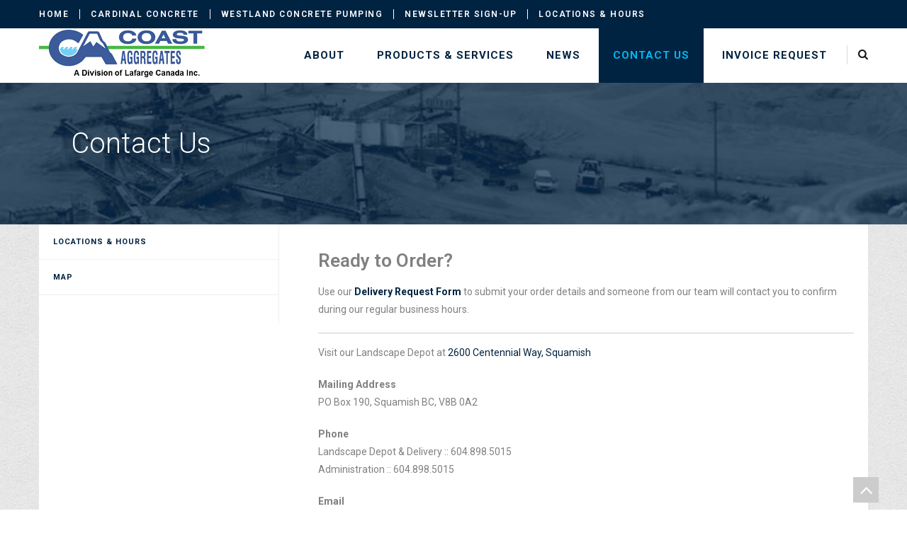

--- FILE ---
content_type: text/html; charset=UTF-8
request_url: https://coastaggregates.com/contact-us/
body_size: 54899
content:
<!DOCTYPE html> 
<html lang="en-US">
<head>
<meta charset="UTF-8">
<meta name="viewport" content="width=device-width, initial-scale=1, user-scalabe=no">
<title>Contact Us - Coast Aggregates - Top Soil, Gravel, Decorative Rock - Squamish, Whistler, Pemberton</title>
<link rel="profile" href="http://gmpg.org/xfn/11">
<link rel="pingback" href="https://coastaggregates.com/xmlrpc.php">
<!--[if lt IE 9]>
	<script src="https://coastaggregates.com/wp-content/themes/accesspress-ray-pro/js/html5.min.js"></script>
<![endif]-->

<meta name='robots' content='index, follow, max-image-preview:large, max-snippet:-1, max-video-preview:-1' />

	<!-- This site is optimized with the Yoast SEO plugin v23.5 - https://yoast.com/wordpress/plugins/seo/ -->
	<link rel="canonical" href="https://coastaggregates.com/contact-us/" />
	<meta property="og:locale" content="en_US" />
	<meta property="og:type" content="article" />
	<meta property="og:title" content="Contact Us - Coast Aggregates - Top Soil, Gravel, Decorative Rock - Squamish, Whistler, Pemberton" />
	<meta property="og:description" content="Ready to Order? Use our Delivery Request Form to submit your order details and someone from our team will contact you to confirm during our regular business hours. Visit our Landscape Depot at 2600 Centennial Way, Squamish Mailing Address PO Box 190, Squamish BC, V8B 0A2 Phone Landscape Depot &amp; Delivery :: 604.898.5015 Administration :: [&hellip;]" />
	<meta property="og:url" content="https://coastaggregates.com/contact-us/" />
	<meta property="og:site_name" content="Coast Aggregates - Top Soil, Gravel, Decorative Rock - Squamish, Whistler, Pemberton" />
	<meta property="article:publisher" content="http://www.facebook.com/coastaggregates" />
	<meta property="article:modified_time" content="2023-04-04T22:58:46+00:00" />
	<meta property="og:image" content="https://coastaggregates.com/wp-content/uploads/2016/03/Weve-got-you-covered.jpg" />
	<meta property="og:image:width" content="940" />
	<meta property="og:image:height" content="788" />
	<meta property="og:image:type" content="image/jpeg" />
	<meta name="twitter:label1" content="Est. reading time" />
	<meta name="twitter:data1" content="1 minute" />
	<script type="application/ld+json" class="yoast-schema-graph">{"@context":"https://schema.org","@graph":[{"@type":"WebPage","@id":"https://coastaggregates.com/contact-us/","url":"https://coastaggregates.com/contact-us/","name":"Contact Us - Coast Aggregates - Top Soil, Gravel, Decorative Rock - Squamish, Whistler, Pemberton","isPartOf":{"@id":"https://coastaggregates.com/#website"},"datePublished":"2015-02-26T22:42:23+00:00","dateModified":"2023-04-04T22:58:46+00:00","breadcrumb":{"@id":"https://coastaggregates.com/contact-us/#breadcrumb"},"inLanguage":"en-US","potentialAction":[{"@type":"ReadAction","target":["https://coastaggregates.com/contact-us/"]}]},{"@type":"BreadcrumbList","@id":"https://coastaggregates.com/contact-us/#breadcrumb","itemListElement":[{"@type":"ListItem","position":1,"name":"Home","item":"https://coastaggregates.com/"},{"@type":"ListItem","position":2,"name":"Contact Us"}]},{"@type":"WebSite","@id":"https://coastaggregates.com/#website","url":"https://coastaggregates.com/","name":"Coast Aggregates - Top Soil, Gravel, Decorative Rock - Squamish, Whistler, Pemberton","description":"Top Soil, Gravel, Decorative Rock - Squamish, Whistler, Pemberton","publisher":{"@id":"https://coastaggregates.com/#organization"},"potentialAction":[{"@type":"SearchAction","target":{"@type":"EntryPoint","urlTemplate":"https://coastaggregates.com/?s={search_term_string}"},"query-input":{"@type":"PropertyValueSpecification","valueRequired":true,"valueName":"search_term_string"}}],"inLanguage":"en-US"},{"@type":"Organization","@id":"https://coastaggregates.com/#organization","name":"Coast Aggregates Ltd.","url":"https://coastaggregates.com/","logo":{"@type":"ImageObject","inLanguage":"en-US","@id":"https://coastaggregates.com/#/schema/logo/image/","url":"https://i0.wp.com/coastaggregates.com/wp-content/uploads/2015/06/newlogo1.png?fit=349%2C77&ssl=1","contentUrl":"https://i0.wp.com/coastaggregates.com/wp-content/uploads/2015/06/newlogo1.png?fit=349%2C77&ssl=1","width":349,"height":77,"caption":"Coast Aggregates Ltd."},"image":{"@id":"https://coastaggregates.com/#/schema/logo/image/"},"sameAs":["http://www.facebook.com/coastaggregates","http://www.instagram.com/coastaggregates","http://www.youtube.com/coastaggregatessquamish"]}]}</script>
	<!-- / Yoast SEO plugin. -->


<link rel='dns-prefetch' href='//maps.googleapis.com' />
<link rel='dns-prefetch' href='//fonts.googleapis.com' />
<link rel="alternate" type="application/rss+xml" title="Coast Aggregates - Top Soil, Gravel, Decorative Rock - Squamish, Whistler, Pemberton &raquo; Feed" href="https://coastaggregates.com/feed/" />
<link rel="alternate" type="application/rss+xml" title="Coast Aggregates - Top Soil, Gravel, Decorative Rock - Squamish, Whistler, Pemberton &raquo; Comments Feed" href="https://coastaggregates.com/comments/feed/" />
<script type="text/javascript">
/* <![CDATA[ */
window._wpemojiSettings = {"baseUrl":"https:\/\/s.w.org\/images\/core\/emoji\/14.0.0\/72x72\/","ext":".png","svgUrl":"https:\/\/s.w.org\/images\/core\/emoji\/14.0.0\/svg\/","svgExt":".svg","source":{"concatemoji":"https:\/\/coastaggregates.com\/wp-includes\/js\/wp-emoji-release.min.js?ver=6.4.7"}};
/*! This file is auto-generated */
!function(i,n){var o,s,e;function c(e){try{var t={supportTests:e,timestamp:(new Date).valueOf()};sessionStorage.setItem(o,JSON.stringify(t))}catch(e){}}function p(e,t,n){e.clearRect(0,0,e.canvas.width,e.canvas.height),e.fillText(t,0,0);var t=new Uint32Array(e.getImageData(0,0,e.canvas.width,e.canvas.height).data),r=(e.clearRect(0,0,e.canvas.width,e.canvas.height),e.fillText(n,0,0),new Uint32Array(e.getImageData(0,0,e.canvas.width,e.canvas.height).data));return t.every(function(e,t){return e===r[t]})}function u(e,t,n){switch(t){case"flag":return n(e,"\ud83c\udff3\ufe0f\u200d\u26a7\ufe0f","\ud83c\udff3\ufe0f\u200b\u26a7\ufe0f")?!1:!n(e,"\ud83c\uddfa\ud83c\uddf3","\ud83c\uddfa\u200b\ud83c\uddf3")&&!n(e,"\ud83c\udff4\udb40\udc67\udb40\udc62\udb40\udc65\udb40\udc6e\udb40\udc67\udb40\udc7f","\ud83c\udff4\u200b\udb40\udc67\u200b\udb40\udc62\u200b\udb40\udc65\u200b\udb40\udc6e\u200b\udb40\udc67\u200b\udb40\udc7f");case"emoji":return!n(e,"\ud83e\udef1\ud83c\udffb\u200d\ud83e\udef2\ud83c\udfff","\ud83e\udef1\ud83c\udffb\u200b\ud83e\udef2\ud83c\udfff")}return!1}function f(e,t,n){var r="undefined"!=typeof WorkerGlobalScope&&self instanceof WorkerGlobalScope?new OffscreenCanvas(300,150):i.createElement("canvas"),a=r.getContext("2d",{willReadFrequently:!0}),o=(a.textBaseline="top",a.font="600 32px Arial",{});return e.forEach(function(e){o[e]=t(a,e,n)}),o}function t(e){var t=i.createElement("script");t.src=e,t.defer=!0,i.head.appendChild(t)}"undefined"!=typeof Promise&&(o="wpEmojiSettingsSupports",s=["flag","emoji"],n.supports={everything:!0,everythingExceptFlag:!0},e=new Promise(function(e){i.addEventListener("DOMContentLoaded",e,{once:!0})}),new Promise(function(t){var n=function(){try{var e=JSON.parse(sessionStorage.getItem(o));if("object"==typeof e&&"number"==typeof e.timestamp&&(new Date).valueOf()<e.timestamp+604800&&"object"==typeof e.supportTests)return e.supportTests}catch(e){}return null}();if(!n){if("undefined"!=typeof Worker&&"undefined"!=typeof OffscreenCanvas&&"undefined"!=typeof URL&&URL.createObjectURL&&"undefined"!=typeof Blob)try{var e="postMessage("+f.toString()+"("+[JSON.stringify(s),u.toString(),p.toString()].join(",")+"));",r=new Blob([e],{type:"text/javascript"}),a=new Worker(URL.createObjectURL(r),{name:"wpTestEmojiSupports"});return void(a.onmessage=function(e){c(n=e.data),a.terminate(),t(n)})}catch(e){}c(n=f(s,u,p))}t(n)}).then(function(e){for(var t in e)n.supports[t]=e[t],n.supports.everything=n.supports.everything&&n.supports[t],"flag"!==t&&(n.supports.everythingExceptFlag=n.supports.everythingExceptFlag&&n.supports[t]);n.supports.everythingExceptFlag=n.supports.everythingExceptFlag&&!n.supports.flag,n.DOMReady=!1,n.readyCallback=function(){n.DOMReady=!0}}).then(function(){return e}).then(function(){var e;n.supports.everything||(n.readyCallback(),(e=n.source||{}).concatemoji?t(e.concatemoji):e.wpemoji&&e.twemoji&&(t(e.twemoji),t(e.wpemoji)))}))}((window,document),window._wpemojiSettings);
/* ]]> */
</script>
<style id='wp-emoji-styles-inline-css' type='text/css'>

	img.wp-smiley, img.emoji {
		display: inline !important;
		border: none !important;
		box-shadow: none !important;
		height: 1em !important;
		width: 1em !important;
		margin: 0 0.07em !important;
		vertical-align: -0.1em !important;
		background: none !important;
		padding: 0 !important;
	}
</style>
<style id='wp-block-library-inline-css' type='text/css'>
:root{--wp-admin-theme-color:#007cba;--wp-admin-theme-color--rgb:0,124,186;--wp-admin-theme-color-darker-10:#006ba1;--wp-admin-theme-color-darker-10--rgb:0,107,161;--wp-admin-theme-color-darker-20:#005a87;--wp-admin-theme-color-darker-20--rgb:0,90,135;--wp-admin-border-width-focus:2px;--wp-block-synced-color:#7a00df;--wp-block-synced-color--rgb:122,0,223}@media (min-resolution:192dpi){:root{--wp-admin-border-width-focus:1.5px}}.wp-element-button{cursor:pointer}:root{--wp--preset--font-size--normal:16px;--wp--preset--font-size--huge:42px}:root .has-very-light-gray-background-color{background-color:#eee}:root .has-very-dark-gray-background-color{background-color:#313131}:root .has-very-light-gray-color{color:#eee}:root .has-very-dark-gray-color{color:#313131}:root .has-vivid-green-cyan-to-vivid-cyan-blue-gradient-background{background:linear-gradient(135deg,#00d084,#0693e3)}:root .has-purple-crush-gradient-background{background:linear-gradient(135deg,#34e2e4,#4721fb 50%,#ab1dfe)}:root .has-hazy-dawn-gradient-background{background:linear-gradient(135deg,#faaca8,#dad0ec)}:root .has-subdued-olive-gradient-background{background:linear-gradient(135deg,#fafae1,#67a671)}:root .has-atomic-cream-gradient-background{background:linear-gradient(135deg,#fdd79a,#004a59)}:root .has-nightshade-gradient-background{background:linear-gradient(135deg,#330968,#31cdcf)}:root .has-midnight-gradient-background{background:linear-gradient(135deg,#020381,#2874fc)}.has-regular-font-size{font-size:1em}.has-larger-font-size{font-size:2.625em}.has-normal-font-size{font-size:var(--wp--preset--font-size--normal)}.has-huge-font-size{font-size:var(--wp--preset--font-size--huge)}.has-text-align-center{text-align:center}.has-text-align-left{text-align:left}.has-text-align-right{text-align:right}#end-resizable-editor-section{display:none}.aligncenter{clear:both}.items-justified-left{justify-content:flex-start}.items-justified-center{justify-content:center}.items-justified-right{justify-content:flex-end}.items-justified-space-between{justify-content:space-between}.screen-reader-text{clip:rect(1px,1px,1px,1px);word-wrap:normal!important;border:0;-webkit-clip-path:inset(50%);clip-path:inset(50%);height:1px;margin:-1px;overflow:hidden;padding:0;position:absolute;width:1px}.screen-reader-text:focus{clip:auto!important;background-color:#ddd;-webkit-clip-path:none;clip-path:none;color:#444;display:block;font-size:1em;height:auto;left:5px;line-height:normal;padding:15px 23px 14px;text-decoration:none;top:5px;width:auto;z-index:100000}html :where(.has-border-color){border-style:solid}html :where([style*=border-top-color]){border-top-style:solid}html :where([style*=border-right-color]){border-right-style:solid}html :where([style*=border-bottom-color]){border-bottom-style:solid}html :where([style*=border-left-color]){border-left-style:solid}html :where([style*=border-width]){border-style:solid}html :where([style*=border-top-width]){border-top-style:solid}html :where([style*=border-right-width]){border-right-style:solid}html :where([style*=border-bottom-width]){border-bottom-style:solid}html :where([style*=border-left-width]){border-left-style:solid}html :where(img[class*=wp-image-]){height:auto;max-width:100%}:where(figure){margin:0 0 1em}html :where(.is-position-sticky){--wp-admin--admin-bar--position-offset:var(--wp-admin--admin-bar--height,0px)}@media screen and (max-width:600px){html :where(.is-position-sticky){--wp-admin--admin-bar--position-offset:0px}}
</style>
<style id='classic-theme-styles-inline-css' type='text/css'>
/*! This file is auto-generated */
.wp-block-button__link{color:#fff;background-color:#32373c;border-radius:9999px;box-shadow:none;text-decoration:none;padding:calc(.667em + 2px) calc(1.333em + 2px);font-size:1.125em}.wp-block-file__button{background:#32373c;color:#fff;text-decoration:none}
</style>
<link rel='stylesheet' id='contact-form-7-css' href='https://coastaggregates.com/wp-content/plugins/contact-form-7/includes/css/styles.css?ver=5.8.6' type='text/css' media='all' />
<link rel='stylesheet' id='fancybox-for-wp-css' href='https://coastaggregates.com/wp-content/plugins/fancybox-for-wordpress/assets/css/fancybox.css?ver=1.3.4' type='text/css' media='all' />
<link rel='stylesheet' id='pc8-frontend-css' href='https://coastaggregates.com/wp-content/plugins/product-catalog-8/includes/css/pc8-frontend.css?ver=6.4.7' type='text/css' media='all' />
<link rel='stylesheet' id='googleFonts-css' href='//fonts.googleapis.com/css?family=Open+Sans%3A400%2C400italic%2C300%2C700%7COpen+Sans+Condensed%3A300%2C300italic%2C700&#038;ver=6.4.7' type='text/css' media='all' />
<link rel='stylesheet' id='google-fonts-css' href='//fonts.googleapis.com/css?family=Open+Sans%3A400%2C400italic%2C300italic%2C300%2C600%2C600italic%7CLato%3A400%2C100%2C300%2C700%7CJosefin+Slab%3A400%2C100%2C100italic%2C300%2C300italic%2C400italic%2C600%2C600italic%2C700%2C700italic%7CRoboto%3A400%2C100%2C100italic%2C300%2C300italic%2C400italic%2C500%2C500italic%2C700italic%2C700%2C900%2C900italic&#038;ver=6.4.7' type='text/css' media='all' />
<link rel='stylesheet' id='font-awesome-css' href='https://coastaggregates.com/wp-content/themes/accesspress-ray-pro/css/font-awesome.min.css?ver=6.4.7' type='text/css' media='all' />
<link rel='stylesheet' id='animate-css' href='https://coastaggregates.com/wp-content/themes/accesspress-ray-pro/css/animate.css?ver=6.4.7' type='text/css' media='all' />
<link rel='stylesheet' id='fancybox-css-css' href='https://coastaggregates.com/wp-content/themes/accesspress-ray-pro/css/nivo-lightbox.css?ver=6.4.7' type='text/css' media='all' />
<link rel='stylesheet' id='bx-slider-style-css' href='https://coastaggregates.com/wp-content/themes/accesspress-ray-pro/css/jquery.bxslider.css?ver=6.4.7' type='text/css' media='all' />
<link rel='stylesheet' id='timecircle-style-css' href='https://coastaggregates.com/wp-content/themes/accesspress-ray-pro/css/TimeCircles.css?ver=6.4.7' type='text/css' media='all' />
<link rel='stylesheet' id='slick-nav-css' href='https://coastaggregates.com/wp-content/themes/accesspress-ray-pro/css/slicknav.css?ver=6.4.7' type='text/css' media='all' />
<link rel='stylesheet' id='sequence-slider-style-css' href='https://coastaggregates.com/wp-content/themes/accesspress-ray-pro/css/sequence-slider.css?ver=6.4.7' type='text/css' media='all' />
<link rel='stylesheet' id='widget-style-css' href='https://coastaggregates.com/wp-content/themes/accesspress-ray-pro/css/widget.css?ver=6.4.7' type='text/css' media='all' />
<link rel='stylesheet' id='accesspressray_pro-style-css' href='https://coastaggregates.com/wp-content/themes/accesspress-ray-pro/style.css?ver=6.4.7' type='text/css' media='all' />
<link rel='stylesheet' id='theme-color-css' href='https://coastaggregates.com/wp-content/themes/accesspress-ray-pro/css/colors.css?ver=6.4.7' type='text/css' media='all' />
<link rel='stylesheet' id='responsive-css' href='https://coastaggregates.com/wp-content/themes/accesspress-ray-pro/css/responsive.css?ver=6.4.7' type='text/css' media='all' />
<link rel='stylesheet' id='woothemes-features-layout-css' href='https://coastaggregates.com/wp-content/plugins/features-by-woothemes/assets/css/layout.css?ver=1.0.0' type='text/css' media='all' />
<link rel='stylesheet' id='accesspress_ray-dynamic-style-css' href='https://coastaggregates.com/wp-content/themes/accesspress-ray-pro/css/dynamic-css.php?ver=6.4.7' type='text/css' media='all' />
<link rel='stylesheet' id='custom-css-css' href='https://coastaggregates.com/wp-content/themes/accesspress-ray-pro/css/custom.css?ver=6.4.7' type='text/css' media='all' />
<script type="text/javascript" src="https://coastaggregates.com/wp-includes/js/jquery/jquery.min.js?ver=3.7.1" id="jquery-core-js"></script>
<script type="text/javascript" src="https://coastaggregates.com/wp-includes/js/jquery/jquery-migrate.min.js?ver=3.4.1" id="jquery-migrate-js"></script>
<script type="text/javascript" src="https://coastaggregates.com/wp-content/plugins/fancybox-for-wordpress/assets/js/purify.min.js?ver=1.3.4" id="purify-js"></script>
<script type="text/javascript" src="https://coastaggregates.com/wp-content/plugins/fancybox-for-wordpress/assets/js/jquery.fancybox.js?ver=1.3.4" id="fancybox-for-wp-js"></script>
<script type="text/javascript" src="//maps.googleapis.com/maps/api/js?v=3.exp%3Fsensor%3Dfalse&amp;ver=3.0" id="accesspressray_pro-googlemap-js"></script>
<link rel="https://api.w.org/" href="https://coastaggregates.com/wp-json/" /><link rel="alternate" type="application/json" href="https://coastaggregates.com/wp-json/wp/v2/pages/23" /><link rel="EditURI" type="application/rsd+xml" title="RSD" href="https://coastaggregates.com/xmlrpc.php?rsd" />
<meta name="generator" content="WordPress 6.4.7" />
<link rel='shortlink' href='https://coastaggregates.com/?p=23' />
<link rel="alternate" type="application/json+oembed" href="https://coastaggregates.com/wp-json/oembed/1.0/embed?url=https%3A%2F%2Fcoastaggregates.com%2Fcontact-us%2F" />
<link rel="alternate" type="text/xml+oembed" href="https://coastaggregates.com/wp-json/oembed/1.0/embed?url=https%3A%2F%2Fcoastaggregates.com%2Fcontact-us%2F&#038;format=xml" />

<!-- Fancybox for WordPress v3.3.5 -->
<style type="text/css">
	.fancybox-slide--image .fancybox-content{background-color: #FFFFFF}div.fancybox-caption{display:none !important;}
	
	img.fancybox-image{border-width:10px;border-color:#FFFFFF;border-style:solid;}
	div.fancybox-bg{background-color:rgba(102,102,102,0.3);opacity:1 !important;}div.fancybox-content{border-color:#FFFFFF}
	div#fancybox-title{background-color:#FFFFFF}
	div.fancybox-content{background-color:#FFFFFF}
	div#fancybox-title-inside{color:#333333}
	
	
	
	div.fancybox-caption p.caption-title{display:inline-block}
	div.fancybox-caption p.caption-title{font-size:14px}
	div.fancybox-caption p.caption-title{color:#333333}
	div.fancybox-caption {color:#333333}div.fancybox-caption p.caption-title {background:#fff; width:auto;padding:10px 30px;}div.fancybox-content p.caption-title{color:#333333;margin: 0;padding: 5px 0;}body.fancybox-active .fancybox-container .fancybox-stage .fancybox-content .fancybox-close-small{display:block;}
</style><script type="text/javascript">
	jQuery(function () {

		var mobileOnly = false;
		
		if (mobileOnly) {
			return;
		}

		jQuery.fn.getTitle = function () { // Copy the title of every IMG tag and add it to its parent A so that fancybox can show titles
			var arr = jQuery("a[data-fancybox]");
									jQuery.each(arr, function() {
										var title = jQuery(this).children("img").attr("title");
										var caption = jQuery(this).next("figcaption").html();
                                        if(caption && title){jQuery(this).attr("title",title+" " + caption)}else if(title){ jQuery(this).attr("title",title);}else if(caption){jQuery(this).attr("title",caption);}
									});			}

		// Supported file extensions

				var thumbnails = jQuery("a:has(img)").not(".nolightbox").not('.envira-gallery-link').not('.ngg-simplelightbox').filter(function () {
			return /\.(jpe?g|png|gif|mp4|webp|bmp|pdf)(\?[^/]*)*$/i.test(jQuery(this).attr('href'))
		});
		

		// Add data-type iframe for links that are not images or videos.
		var iframeLinks = jQuery('.fancyboxforwp').filter(function () {
			return !/\.(jpe?g|png|gif|mp4|webp|bmp|pdf)(\?[^/]*)*$/i.test(jQuery(this).attr('href'))
		}).filter(function () {
			return !/vimeo|youtube/i.test(jQuery(this).attr('href'))
		});
		iframeLinks.attr({"data-type": "iframe"}).getTitle();

				// Gallery All
		thumbnails.addClass("fancyboxforwp").attr("data-fancybox", "gallery").getTitle();
		iframeLinks.attr({"data-fancybox": "gallery"}).getTitle();

		// Gallery type NONE
		
		// Call fancybox and apply it on any link with a rel atribute that starts with "fancybox", with the options set on the admin panel
		jQuery("a.fancyboxforwp").fancyboxforwp({
			loop: false,
			smallBtn: true,
			zoomOpacity: "auto",
			animationEffect: "fade",
			animationDuration: 500,
			transitionEffect: "fade",
			transitionDuration: "300",
			overlayShow: true,
			overlayOpacity: "0.3",
			titleShow: true,
			titlePosition: "inside",
			keyboard: true,
			showCloseButton: true,
			arrows: true,
			clickContent:false,
			clickSlide: "close",
			mobile: {
				clickContent: function (current, event) {
					return current.type === "image" ? "toggleControls" : false;
				},
				clickSlide: function (current, event) {
					return current.type === "image" ? "close" : "close";
				},
			},
			wheel: false,
			toolbar: true,
			preventCaptionOverlap: true,
			onInit: function() { },			onDeactivate
	: function() { },		beforeClose: function() { },			afterShow: function(instance) { jQuery( ".fancybox-image" ).on("click", function( ){ ( instance.isScaledDown() ) ? instance.scaleToActual() : instance.scaleToFit() }) },				afterClose: function() { },					caption : function( instance, item ) {var title ="";if("undefined" != typeof jQuery(this).context ){var title = jQuery(this).context.title;} else { var title = ("undefined" != typeof jQuery(this).attr("title")) ? jQuery(this).attr("title") : false;}var caption = jQuery(this).data('caption') || '';if ( item.type === 'image' && title.length ) {caption = (caption.length ? caption + '<br />' : '') + '<p class="caption-title">'+title+'</p>' ;}return caption;},
		afterLoad : function( instance, current ) {current.$content.append('<div class=\"fancybox-custom-caption inside-caption\" style=\" position: absolute;left:0;right:0;color:#000;margin:0 auto;bottom:0;text-align:center;background-color:#FFFFFF \">' + current.opts.caption + '</div>');},
			})
		;

			})
</script>
<!-- END Fancybox for WordPress -->
<style type="text/css"></style><link href='https://fonts.googleapis.com/css?family=Roboto:300,400,600,700,900,300italic,400italic,600italic,700italic,900italic' rel='stylesheet' type='text/css'><link href='https://fonts.googleapis.com/css?family=Roboto:300,400,600,700,900,300italic,400italic,600italic,700italic,900italic' rel='stylesheet' type='text/css'>        <style>
        	#bottom-footer{background:";"}
        </style>
		
		
		<style type="text/css">
			.site-title,
		.site-description {
			position: absolute;
			clip: rect(1px, 1px, 1px, 1px);
		}
		</style>
	<style type="text/css" id="custom-background-css">
body.custom-background { background-image: url("https://coast.jrsnetwork.net/wp-content/uploads/2015/02/patternbg.gif"); background-position: left top; background-size: auto; background-repeat: repeat; background-attachment: scroll; }
</style>
	
<meta name="google-site-verification" content="nwWbrW4D7QGU7y9slh9WKbrG0ev1GtfQFfcrAyhgqEM" />
</head>

<body class="page-template-default page page-id-23 page-parent custom-background left-sidebar">
<div id="page" class="site">
<header id="masthead" class="site-header logo-left style2">
	<div class="social-block-header">
        <div class="ak-container">
        	<div class="social-left">
                
					<div class="menu"><ul><li id="menu-item-22" class="menu-item menu-item-type-post_type menu-item-object-page menu-item-home menu-item-22"><a href="https://coastaggregates.com/">Home</a></li>
<li id="menu-item-26" class="menu-item menu-item-type-custom menu-item-object-custom menu-item-26"><a href="http://www.cardinalconcrete.ca">Cardinal Concrete</a></li>
<li id="menu-item-585" class="menu-item menu-item-type-custom menu-item-object-custom menu-item-585"><a href="http://westlandconcretepumping.ca">Westland Concrete Pumping</a></li>
<li id="menu-item-583" class="menu-item menu-item-type-post_type menu-item-object-page menu-item-583"><a href="https://coastaggregates.com/?page_id=573">Newsletter Sign-up</a></li>
<li id="menu-item-703" class="menu-item menu-item-type-post_type menu-item-object-page menu-item-703"><a href="https://coastaggregates.com/contact-us/locations/">Locations &#038; Hours</a></li>
</ul></div>        	</div>
<!--
    		<div class="social-right">
        				<div class="socials">
				<a href="http://facebook.com/coastaggregates" class="facebook" title="Facebook" target="_blank"><span class="font-icon-social-facebook"></span></a>
		
		
		
				<a href="http://youtube.com/coastaggregatessquamish" class="youtube" title="Youtube" target="_blank"><span class="font-icon-social-youtube"></span></a>
		
		
		
		
		
		
				<a href="http://www.instagram.com/coastaggregates" class="instagram" title="instagram" target="_blank"><span class="fa fa-instagram"></span></a>
		
		
		
				</div>
				</div>
-->
		</div>
	</div>
    <div id="main-header" class=" sticky-header">
		<div class="ak-container header-wrap">
			<div class="site-branding">
				
				<a href="https://coastaggregates.com/" rel="home">
									<img src="https://coastaggregates.com/wp-content/uploads/2020/02/Coast-Aggregates-A-Division-of-Lafarge-RESIZED.png" alt="Coast Aggregates &#8211; Top Soil, Gravel, Decorative Rock &#8211; Squamish, Whistler, Pemberton">
						
				</a>
				
			</div><!-- .site-branding -->
        

			<div class="right-header">
				<nav id="site-navigation" class="main-navigation clearfix">
					<h1 class="menu-toggle">Menu</h1>
					<div class="menu"><ul><li id="menu-item-27" class="menu-item menu-item-type-post_type menu-item-object-page menu-item-has-children menu-item-27"><a href="https://coastaggregates.com/about/">About</a>
<ul class="sub-menu">
	<li id="menu-item-426" class="menu-item menu-item-type-post_type menu-item-object-page menu-item-426"><a href="https://coastaggregates.com/about/faq/">FAQ</a></li>
	<li id="menu-item-235" class="menu-item menu-item-type-post_type menu-item-object-page menu-item-235"><a href="https://coastaggregates.com/about/links/">Links</a></li>
	<li id="menu-item-28" class="menu-item menu-item-type-post_type menu-item-object-page menu-item-28"><a href="https://coastaggregates.com/about/careers/">Careers</a></li>
</ul>
</li>
<li id="menu-item-35" class="menu-item menu-item-type-post_type menu-item-object-page menu-item-has-children menu-item-35"><a href="https://coastaggregates.com/products-services/">Products &#038; Services</a>
<ul class="sub-menu">
	<li id="menu-item-108" class="menu-item menu-item-type-post_type menu-item-object-page menu-item-108"><a href="https://coastaggregates.com/products-services/garden-soil/">Garden Soil</a></li>
	<li id="menu-item-556" class="menu-item menu-item-type-post_type menu-item-object-page menu-item-556"><a href="https://coastaggregates.com/products-services/bark-mulch/">Bark Mulch</a></li>
	<li id="menu-item-103" class="menu-item menu-item-type-post_type menu-item-object-page menu-item-103"><a href="https://coastaggregates.com/products-services/aggregates/">Aggregates</a></li>
	<li id="menu-item-107" class="menu-item menu-item-type-post_type menu-item-object-page menu-item-107"><a href="https://coastaggregates.com/products-services/sand/">Sand</a></li>
	<li id="menu-item-469" class="menu-item menu-item-type-post_type menu-item-object-page menu-item-469"><a href="https://coastaggregates.com/products-services/decorative-rock/">Decorative Rock</a></li>
	<li id="menu-item-106" class="menu-item menu-item-type-post_type menu-item-object-page menu-item-has-children menu-item-106"><a href="https://coastaggregates.com/products-services/landscape-depot/">Landscape Depot</a>
	<ul class="sub-menu">
		<li id="menu-item-1308" class="menu-item menu-item-type-post_type menu-item-object-page menu-item-1308"><a href="https://coastaggregates.com/how-to-pickup-material-from-our-landscape-depot/">How to Pickup Material from our Landscape Depot</a></li>
	</ul>
</li>
	<li id="menu-item-104" class="menu-item menu-item-type-post_type menu-item-object-page menu-item-104"><a href="https://coastaggregates.com/products-services/delivery/">Delivery &#038; Bulk Fill</a></li>
</ul>
</li>
<li id="menu-item-41" class="menu-item menu-item-type-post_type menu-item-object-page menu-item-41"><a href="https://coastaggregates.com/news/">News</a></li>
<li id="menu-item-29" class="menu-item menu-item-type-post_type menu-item-object-page current-menu-item page_item page-item-23 current_page_item menu-item-has-children menu-item-29"><a href="https://coastaggregates.com/contact-us/" aria-current="page">Contact Us</a>
<ul class="sub-menu">
	<li id="menu-item-38" class="menu-item menu-item-type-post_type menu-item-object-page menu-item-38"><a href="https://coastaggregates.com/contact-us/locations/">Locations &#038; Hours</a></li>
	<li id="menu-item-582" class="menu-item menu-item-type-post_type menu-item-object-page menu-item-582"><a href="https://coastaggregates.com/?page_id=573">Newsletter Sign-up</a></li>
</ul>
</li>
<li id="menu-item-1363" class="menu-item menu-item-type-post_type menu-item-object-page menu-item-1363"><a href="https://coastaggregates.com/invoice-request/">Invoice Request</a></li>
</ul></div>					
										<div class="search-icon">
					<a href="javascript:void(0)" class=""><i class="fa fa-search"></i></a>
										</div>
				</nav><!-- #site-navigation -->
			</div><!-- .right-header -->
		</div><!-- .ak-container -->
 	</div><!-- #top-header -->

  	
</header><!-- #masthead -->
<div class="full-screen-search">
	<div class="ak-search" style="display: none;">
		<form role="search" action="https://coastaggregates.com" class="searchform" method="get">
			<input type="text" placeholder="Search..." class="s" value="" name="s">
			<button class="searchsubmit" name="submit" type="submit"><i class="fa fa-search"></i></button>
		</form>
		<div class="close-btn"><i class="fa fa-times"></i></div>
	</div>
</div>

<section id="slider-banner">	
	<div class="slider-wrap">
			</div>
</section><!-- #slider-banner -->

	
        <div id="header-page" style="background-image: url(https://coastaggregates.com/wp-content/themes/accesspress-ray-pro/inc/pagebanner.jpg);">
                <div class="container">
                        <div class="col-sm-12 header-content">
<h1>
Contact Us</h1>


                                                        </div>
                        <div class="clearfix"></div>
                </div>
        </div>
        

<div id="content" class="site-content">
<!--
<div class="page_header_wrap">
            <div class="ak-container">
                <header class="entry-header">
            		<h1 class="entry-title">Contact Us</h1>
                    <div id="accesspreslite-breadcrumbs"><a href="https://coastaggregates.com">Home</a> / <span class="current">Contact Us</span></div>            	</header>
            </div>
</div>  -->

            	
<div class="ak-container">

<div class="inner-pages-wrapper clearfix">

	<div id="primary" class="content-area">
		<main id="main" class="site-main" role="main">

		            	
<article id="post-23" class="post-23 page type-page status-publish hentry">
	
    <figure>
        </figure>
	<div class="entry-content">
		<h2>Ready to Order?</h2>
<p>Use our <a href="http://www.getsoil.ca" target="_blank" rel="noopener noreferrer"><strong>Delivery Request Form</strong></a> to submit your order details and someone from our team will contact you to confirm during our regular business hours.</p>
<hr />
<p>Visit our Landscape Depot at <a href="https://goo.gl/maps/h4sUmoCcgBt" target="_blank" rel="noopener noreferrer">2600 Centennial Way, Squamish</a></p>
<p><strong>Mailing Address</strong><br />
PO Box 190, Squamish BC, V8B 0A2</p>
<p><strong>Phone</strong><br />
Landscape Depot &amp; Delivery :: 604.898.5015<br />
Administration :: 604.898.5015</p>
<p><strong>Email</strong><br />
<a href="mailto:contact@coastaggregates.com" target="_blank" rel="noopener noreferrer">contact@coastaggregates.com</a></p>
<p>&nbsp;</p>
<hr />
<h2><strong>Opening Hours</strong></h2>
<p><strong>Landscape Depot</strong><br />
Monday to Friday :: 8am-4pm</p>
<p><strong>Office &amp; Gravel Quarry</strong><br />
Monday to Friday :: 8am-4pm</p>
<p><em>*closed all Statutory Holidays</em></p>
			</div><!-- .entry-content -->
	</article><!-- #post-## -->

				
			
		</main><!-- #main -->
	</div><!-- #primary -->


	<div id="secondary-left" class="widget-area left-sidebar sidebar">

<div id="submenu">
<!--  <h2> Contact Us </h2> -->
  <ul>
  <li class="page_item page-item-37"><a href="https://coastaggregates.com/contact-us/locations/">Locations &#038; Hours</a></li>
<li class="page_item page-item-1203"><a href="https://coastaggregates.com/contact-us/map/">Map</a></li>
  </ul>
</div>


			</div><!-- #secondary -->

</div>
</div>

	<div class="ak-container">
	<div class="widget widget_woothemes_features">
<div class="features columns-3">
<div class="feature first"><a href="http://www.getsoil.ca" title="&lt;b&gt;Delivery Service&lt;/b&gt;" ><img width="150" height="49" src="https://coastaggregates.com/wp-content/uploads/2015/02/aggregate-250x81.jpg" class="attachment-150x150 size-150x150 wp-post-image" alt="" decoding="async" loading="lazy" srcset="https://coastaggregates.com/wp-content/uploads/2015/02/aggregate-250x81.jpg 250w, https://coastaggregates.com/wp-content/uploads/2015/02/aggregate.jpg 370w" sizes="(max-width: 150px) 100vw, 150px" /></a><h3 class="feature-title"><a href="http://www.getsoil.ca" title="&lt;b&gt;Delivery Service&lt;/b&gt;" ><b>Delivery Service</b></a></h3><div class="feature-content">We'll deliver your products right to your door.</div></div><div class="feature"><a href="/products-services/" title="&lt;b&gt;Sand &#038; Aggregates&lt;/b&gt;" ><img width="150" height="49" src="https://coastaggregates.com/wp-content/uploads/2015/03/sand-250x81.jpg" class="attachment-150x150 size-150x150 wp-post-image" alt="" decoding="async" loading="lazy" srcset="https://coastaggregates.com/wp-content/uploads/2015/03/sand-250x81.jpg 250w, https://coastaggregates.com/wp-content/uploads/2015/03/sand.jpg 370w" sizes="(max-width: 150px) 100vw, 150px" /></a><h3 class="feature-title"><a href="/products-services/" title="&lt;b&gt;Sand &#038; Aggregates&lt;/b&gt;" ><b>Sand &#038; Aggregates</b></a></h3><div class="feature-content">Offering a variety of screened, crushed and washed products.</div></div><div class="feature last"><a href="/products-services/garden-soil/" title="&lt;b&gt;Top Soil&lt;/b&gt;" ><img width="150" height="49" src="https://coastaggregates.com/wp-content/uploads/2015/03/soil-250x81.jpg" class="attachment-150x150 size-150x150 wp-post-image" alt="" decoding="async" loading="lazy" srcset="https://coastaggregates.com/wp-content/uploads/2015/03/soil-250x81.jpg 250w, https://coastaggregates.com/wp-content/uploads/2015/03/soil.jpg 370w" sizes="(max-width: 150px) 100vw, 150px" /></a><h3 class="feature-title"><a href="/products-services/garden-soil/" title="&lt;b&gt;Top Soil&lt;/b&gt;" ><b>Top Soil</b></a></h3><div class="feature-content">Our soil's are composted green and food-waste, and are free from bio-solids.</div></div><div class="fix"></div>
</div><!--/.features-->
</div><!--/.widget widget_woothemes_features-->
	</div>


              <div class="ap_call_to_action clearfix center">
                <div class="ap_call_to_action_content">
                  Get in touch with us today for more information on our products and services.                </div>
                <a href="https://coastaggregates.com/contact-us/" class="ap_call_to_action_button">
                  Contact Us</a>
              </div>

        
	</div><!-- #content -->



	<footer id="colophon">
			<div id="top-footer" class="wow fadeInUp" data-wow-delay="0.5s">
		<div class="ak-container">
			<div class="footer1 footer">
									<aside id="siteorigin-panels-builder-3" class="widget widget_siteorigin-panels-builder"><div id="pl-w59fb6e507bb16"  class="panel-layout" ><div id="pg-w59fb6e507bb16-0"  class="panel-grid panel-no-style" ><div id="pgc-w59fb6e507bb16-0-0"  class="panel-grid-cell" ><div id="panel-w59fb6e507bb16-0-0-0" class="so-panel widget widget_black-studio-tinymce widget_black_studio_tinymce panel-first-child panel-last-child" data-index="0" ><div class="textwidget"><h2><a title="Products &amp; Services" href="http://coastaggregates.com/products-services/">PRODUCTS &amp; SERVICES </a></h2><p><a title="Soil &amp; Bark Mulch" href="http://coastaggregates.com/products-services/garden-soil/">GARDEN SOIL </a></p><p><a title="Aggregates" href="http://coastaggregates.com/products-services/aggregates/">AGGREGATES</a></p><p><a title="Sand" href="http://coastaggregates.com/products-services/sand/">SAND</a></p><p><a title="Delivery" href="http://coastaggregates.com/products-services/delivery/">DELIVERY</a></p><p><a title="Landscape Depot" href="http://coastaggregates.com/products-services/landscape-depot/">LANDSCAPE DEPOT</a></p><h2><a href="http://coastaggregates.com/newsletter/">NEWSLETTER SIGN-UP</a></h2></div></div></div><div id="pgc-w59fb6e507bb16-0-1"  class="panel-grid-cell" ><div id="panel-w59fb6e507bb16-0-1-0" class="so-panel widget widget_black-studio-tinymce widget_black_studio_tinymce panel-first-child panel-last-child" data-index="1" ><div class="textwidget"><h2><a title="About" href="http://coast.jrsnetwork.net/about/">ABOUT</a></h2><p><a title="Careers" href="http://coast.jrsnetwork.net/about/careers/">CAREERS </a></p><p><a href="http://coastaggregates.com/about/faq/">FAQ</a></p><p><a title="Contact Us" href="http://coastaggregates.com/about/contact-us/">CONTACT US </a></p><h2><a title="Locations" href="http://coastaggregates.com/locations/">LOCATIONS </a></h2><h2><a title="News" href="http://coastaggregates.com/news/">NEWS</a></h2></div></div></div></div></div></aside>					
			</div>

			<div class="footer2 footer">
					
			</div>

			<div class="clearfix hide"></div>

			<div class="footer3 footer">
									<aside id="black-studio-tinymce-2" class="widget widget_black_studio_tinymce"><div class="textwidget"><p align="center"><a href="http://coastaggregates.com/wp-content/uploads/2015/07/largelogo.png"><img class="alignnone size-full wp-image-252" src="http://coastaggregates.com/wp-content/uploads/2015/07/largelogo.png" alt="largelogo" width="500" height="110" /></a></p>
<p align="center"><span style="font-size: 18px;"><strong>SQUAMISH LANDSCAPE DEPOT</strong></span></p>
<p align="center"><span style="font-size: 18px;">Monday - Friday 8am-4pm</span></p>
<p align="center"><span style="font-size: 18px;">CLOSED Saturday &amp; Sunday</span></p></div></aside>					
			</div>

			<div class="footer4 footer">
									<aside id="accesspress_pro_social_icons-2" class="widget widget_accesspress_pro_social_icons"><h3 class="widget-title"></h3><ul class="clearfix widget-social-icons">                    <li class="facebook"><a href="https://www.facebook.com/coastaggregates" target="_blank"><i class="fa fa-facebook"></i></a></li>
                                        <li class="google-plus"><a href="https://goo.gl/maps/gMWBYdLdECT2" target="_blank"><i class="fa fa-google-plus"></i></a></li>
                                        <li class="youtube"><a href="https://www.youtube.com/coastaggregatessquamish" target="_blank"><i class="fa fa-youtube"></i></a></li>
                                        <li class="instagram"><a href="https://www.instagram.com/coastaggregates" target="_blank"><i class="fa fa-instagram"></i></a></li>
                    <!-- .widget-social-icons --></ul></aside>					
			</div>
		</div>
		</div>
		
		<div id="middle-footer" class="footer-menu">
			<div class="ak-container">
				<div class="menu-footer-menu-container"><ul id="menu-footer-menu" class="menu"><li id="menu-item-62" class="menu-item menu-item-type-post_type menu-item-object-page menu-item-62"><a href="https://coastaggregates.com/sitemap/">Sitemap</a></li>
<li id="menu-item-66" class="menu-item menu-item-type-post_type menu-item-object-page menu-item-66"><a href="https://coastaggregates.com/website-credits/">Website Credits</a></li>
</ul></div>			</div>
		</div>
		<div id="bottom-footer">
		<div class="ak-container">

			
			<div class="footer-wrap clearfix wow fadeInUp" data-wow-delay="0.8s">
				
				<div class="copyright">
					Coast Aggregates					
					 | Copyright 2015				</div>

			</div><!-- .footer-wrap -->

		</div>
		</div>
	</footer><!-- #colophon -->
</div><!-- #page -->
<!-- <div class="multi-border">
	<ul>
		<li class="dark-green"></li>
		<li class="yellow"></li>
		<li class="cream"></li>
		<li class="orange"></li>
		<li class="light-green"></li>				
	</ul>
</div> -->

<div id="ak-top"><i class="fa fa-angle-up"></i></div>
<script type="text/javascript">

  var _gaq = _gaq || [];
  _gaq.push(['_setAccount', 'UA-4524551-4']);
  _gaq.push(['_trackPageview']);

  (function() {
    var ga = document.createElement('script'); ga.type = 'text/javascript'; ga.async = true;
    ga.src = ('https:' == document.location.protocol ? 'https://ssl' : 'http://www') + '.google-analytics.com/ga.js';
    var s = document.getElementsByTagName('script')[0]; s.parentNode.insertBefore(ga, s);
  })();

</script><script type="text/javascript" src="//s7.addthis.com/js/300/addthis_widget.js#pubid=ra-536530f652c04fc6"></script><style media="all" id="siteorigin-panels-layouts-footer">/* Layout w59fb6e507bb16 */ #pgc-w59fb6e507bb16-0-0 { width:57.735%;width:calc(57.735% - ( 0.422649728287 * 30px ) ) } #pgc-w59fb6e507bb16-0-1 { width:42.265%;width:calc(42.265% - ( 0.577350271713 * 30px ) ) } #pl-w59fb6e507bb16 .so-panel { margin-bottom:30px } #pl-w59fb6e507bb16 .so-panel:last-of-type { margin-bottom:0px } @media (max-width:780px){ #pg-w59fb6e507bb16-0.panel-no-style, #pg-w59fb6e507bb16-0.panel-has-style > .panel-row-style, #pg-w59fb6e507bb16-0 { -webkit-flex-direction:column;-ms-flex-direction:column;flex-direction:column } #pg-w59fb6e507bb16-0 > .panel-grid-cell , #pg-w59fb6e507bb16-0 > .panel-row-style > .panel-grid-cell { width:100%;margin-right:0 } #pgc-w59fb6e507bb16-0-0 { margin-bottom:30px } #pl-w59fb6e507bb16 .panel-grid-cell { padding:0 } #pl-w59fb6e507bb16 .panel-grid .panel-grid-cell-empty { display:none } #pl-w59fb6e507bb16 .panel-grid .panel-grid-cell-mobile-last { margin-bottom:0px }  } </style><link rel='stylesheet' id='siteorigin-panels-front-css' href='https://coastaggregates.com/wp-content/plugins/siteorigin-panels/css/front-flex.min.css?ver=2.33.4' type='text/css' media='all' />
<style id='global-styles-inline-css' type='text/css'>
body{--wp--preset--color--black: #000000;--wp--preset--color--cyan-bluish-gray: #abb8c3;--wp--preset--color--white: #ffffff;--wp--preset--color--pale-pink: #f78da7;--wp--preset--color--vivid-red: #cf2e2e;--wp--preset--color--luminous-vivid-orange: #ff6900;--wp--preset--color--luminous-vivid-amber: #fcb900;--wp--preset--color--light-green-cyan: #7bdcb5;--wp--preset--color--vivid-green-cyan: #00d084;--wp--preset--color--pale-cyan-blue: #8ed1fc;--wp--preset--color--vivid-cyan-blue: #0693e3;--wp--preset--color--vivid-purple: #9b51e0;--wp--preset--gradient--vivid-cyan-blue-to-vivid-purple: linear-gradient(135deg,rgba(6,147,227,1) 0%,rgb(155,81,224) 100%);--wp--preset--gradient--light-green-cyan-to-vivid-green-cyan: linear-gradient(135deg,rgb(122,220,180) 0%,rgb(0,208,130) 100%);--wp--preset--gradient--luminous-vivid-amber-to-luminous-vivid-orange: linear-gradient(135deg,rgba(252,185,0,1) 0%,rgba(255,105,0,1) 100%);--wp--preset--gradient--luminous-vivid-orange-to-vivid-red: linear-gradient(135deg,rgba(255,105,0,1) 0%,rgb(207,46,46) 100%);--wp--preset--gradient--very-light-gray-to-cyan-bluish-gray: linear-gradient(135deg,rgb(238,238,238) 0%,rgb(169,184,195) 100%);--wp--preset--gradient--cool-to-warm-spectrum: linear-gradient(135deg,rgb(74,234,220) 0%,rgb(151,120,209) 20%,rgb(207,42,186) 40%,rgb(238,44,130) 60%,rgb(251,105,98) 80%,rgb(254,248,76) 100%);--wp--preset--gradient--blush-light-purple: linear-gradient(135deg,rgb(255,206,236) 0%,rgb(152,150,240) 100%);--wp--preset--gradient--blush-bordeaux: linear-gradient(135deg,rgb(254,205,165) 0%,rgb(254,45,45) 50%,rgb(107,0,62) 100%);--wp--preset--gradient--luminous-dusk: linear-gradient(135deg,rgb(255,203,112) 0%,rgb(199,81,192) 50%,rgb(65,88,208) 100%);--wp--preset--gradient--pale-ocean: linear-gradient(135deg,rgb(255,245,203) 0%,rgb(182,227,212) 50%,rgb(51,167,181) 100%);--wp--preset--gradient--electric-grass: linear-gradient(135deg,rgb(202,248,128) 0%,rgb(113,206,126) 100%);--wp--preset--gradient--midnight: linear-gradient(135deg,rgb(2,3,129) 0%,rgb(40,116,252) 100%);--wp--preset--font-size--small: 13px;--wp--preset--font-size--medium: 20px;--wp--preset--font-size--large: 36px;--wp--preset--font-size--x-large: 42px;--wp--preset--spacing--20: 0.44rem;--wp--preset--spacing--30: 0.67rem;--wp--preset--spacing--40: 1rem;--wp--preset--spacing--50: 1.5rem;--wp--preset--spacing--60: 2.25rem;--wp--preset--spacing--70: 3.38rem;--wp--preset--spacing--80: 5.06rem;--wp--preset--shadow--natural: 6px 6px 9px rgba(0, 0, 0, 0.2);--wp--preset--shadow--deep: 12px 12px 50px rgba(0, 0, 0, 0.4);--wp--preset--shadow--sharp: 6px 6px 0px rgba(0, 0, 0, 0.2);--wp--preset--shadow--outlined: 6px 6px 0px -3px rgba(255, 255, 255, 1), 6px 6px rgba(0, 0, 0, 1);--wp--preset--shadow--crisp: 6px 6px 0px rgba(0, 0, 0, 1);}:where(.is-layout-flex){gap: 0.5em;}:where(.is-layout-grid){gap: 0.5em;}body .is-layout-flow > .alignleft{float: left;margin-inline-start: 0;margin-inline-end: 2em;}body .is-layout-flow > .alignright{float: right;margin-inline-start: 2em;margin-inline-end: 0;}body .is-layout-flow > .aligncenter{margin-left: auto !important;margin-right: auto !important;}body .is-layout-constrained > .alignleft{float: left;margin-inline-start: 0;margin-inline-end: 2em;}body .is-layout-constrained > .alignright{float: right;margin-inline-start: 2em;margin-inline-end: 0;}body .is-layout-constrained > .aligncenter{margin-left: auto !important;margin-right: auto !important;}body .is-layout-constrained > :where(:not(.alignleft):not(.alignright):not(.alignfull)){max-width: var(--wp--style--global--content-size);margin-left: auto !important;margin-right: auto !important;}body .is-layout-constrained > .alignwide{max-width: var(--wp--style--global--wide-size);}body .is-layout-flex{display: flex;}body .is-layout-flex{flex-wrap: wrap;align-items: center;}body .is-layout-flex > *{margin: 0;}body .is-layout-grid{display: grid;}body .is-layout-grid > *{margin: 0;}:where(.wp-block-columns.is-layout-flex){gap: 2em;}:where(.wp-block-columns.is-layout-grid){gap: 2em;}:where(.wp-block-post-template.is-layout-flex){gap: 1.25em;}:where(.wp-block-post-template.is-layout-grid){gap: 1.25em;}.has-black-color{color: var(--wp--preset--color--black) !important;}.has-cyan-bluish-gray-color{color: var(--wp--preset--color--cyan-bluish-gray) !important;}.has-white-color{color: var(--wp--preset--color--white) !important;}.has-pale-pink-color{color: var(--wp--preset--color--pale-pink) !important;}.has-vivid-red-color{color: var(--wp--preset--color--vivid-red) !important;}.has-luminous-vivid-orange-color{color: var(--wp--preset--color--luminous-vivid-orange) !important;}.has-luminous-vivid-amber-color{color: var(--wp--preset--color--luminous-vivid-amber) !important;}.has-light-green-cyan-color{color: var(--wp--preset--color--light-green-cyan) !important;}.has-vivid-green-cyan-color{color: var(--wp--preset--color--vivid-green-cyan) !important;}.has-pale-cyan-blue-color{color: var(--wp--preset--color--pale-cyan-blue) !important;}.has-vivid-cyan-blue-color{color: var(--wp--preset--color--vivid-cyan-blue) !important;}.has-vivid-purple-color{color: var(--wp--preset--color--vivid-purple) !important;}.has-black-background-color{background-color: var(--wp--preset--color--black) !important;}.has-cyan-bluish-gray-background-color{background-color: var(--wp--preset--color--cyan-bluish-gray) !important;}.has-white-background-color{background-color: var(--wp--preset--color--white) !important;}.has-pale-pink-background-color{background-color: var(--wp--preset--color--pale-pink) !important;}.has-vivid-red-background-color{background-color: var(--wp--preset--color--vivid-red) !important;}.has-luminous-vivid-orange-background-color{background-color: var(--wp--preset--color--luminous-vivid-orange) !important;}.has-luminous-vivid-amber-background-color{background-color: var(--wp--preset--color--luminous-vivid-amber) !important;}.has-light-green-cyan-background-color{background-color: var(--wp--preset--color--light-green-cyan) !important;}.has-vivid-green-cyan-background-color{background-color: var(--wp--preset--color--vivid-green-cyan) !important;}.has-pale-cyan-blue-background-color{background-color: var(--wp--preset--color--pale-cyan-blue) !important;}.has-vivid-cyan-blue-background-color{background-color: var(--wp--preset--color--vivid-cyan-blue) !important;}.has-vivid-purple-background-color{background-color: var(--wp--preset--color--vivid-purple) !important;}.has-black-border-color{border-color: var(--wp--preset--color--black) !important;}.has-cyan-bluish-gray-border-color{border-color: var(--wp--preset--color--cyan-bluish-gray) !important;}.has-white-border-color{border-color: var(--wp--preset--color--white) !important;}.has-pale-pink-border-color{border-color: var(--wp--preset--color--pale-pink) !important;}.has-vivid-red-border-color{border-color: var(--wp--preset--color--vivid-red) !important;}.has-luminous-vivid-orange-border-color{border-color: var(--wp--preset--color--luminous-vivid-orange) !important;}.has-luminous-vivid-amber-border-color{border-color: var(--wp--preset--color--luminous-vivid-amber) !important;}.has-light-green-cyan-border-color{border-color: var(--wp--preset--color--light-green-cyan) !important;}.has-vivid-green-cyan-border-color{border-color: var(--wp--preset--color--vivid-green-cyan) !important;}.has-pale-cyan-blue-border-color{border-color: var(--wp--preset--color--pale-cyan-blue) !important;}.has-vivid-cyan-blue-border-color{border-color: var(--wp--preset--color--vivid-cyan-blue) !important;}.has-vivid-purple-border-color{border-color: var(--wp--preset--color--vivid-purple) !important;}.has-vivid-cyan-blue-to-vivid-purple-gradient-background{background: var(--wp--preset--gradient--vivid-cyan-blue-to-vivid-purple) !important;}.has-light-green-cyan-to-vivid-green-cyan-gradient-background{background: var(--wp--preset--gradient--light-green-cyan-to-vivid-green-cyan) !important;}.has-luminous-vivid-amber-to-luminous-vivid-orange-gradient-background{background: var(--wp--preset--gradient--luminous-vivid-amber-to-luminous-vivid-orange) !important;}.has-luminous-vivid-orange-to-vivid-red-gradient-background{background: var(--wp--preset--gradient--luminous-vivid-orange-to-vivid-red) !important;}.has-very-light-gray-to-cyan-bluish-gray-gradient-background{background: var(--wp--preset--gradient--very-light-gray-to-cyan-bluish-gray) !important;}.has-cool-to-warm-spectrum-gradient-background{background: var(--wp--preset--gradient--cool-to-warm-spectrum) !important;}.has-blush-light-purple-gradient-background{background: var(--wp--preset--gradient--blush-light-purple) !important;}.has-blush-bordeaux-gradient-background{background: var(--wp--preset--gradient--blush-bordeaux) !important;}.has-luminous-dusk-gradient-background{background: var(--wp--preset--gradient--luminous-dusk) !important;}.has-pale-ocean-gradient-background{background: var(--wp--preset--gradient--pale-ocean) !important;}.has-electric-grass-gradient-background{background: var(--wp--preset--gradient--electric-grass) !important;}.has-midnight-gradient-background{background: var(--wp--preset--gradient--midnight) !important;}.has-small-font-size{font-size: var(--wp--preset--font-size--small) !important;}.has-medium-font-size{font-size: var(--wp--preset--font-size--medium) !important;}.has-large-font-size{font-size: var(--wp--preset--font-size--large) !important;}.has-x-large-font-size{font-size: var(--wp--preset--font-size--x-large) !important;}
</style>
<script type="text/javascript" src="https://coastaggregates.com/wp-content/plugins/contact-form-7/includes/swv/js/index.js?ver=5.8.6" id="swv-js"></script>
<script type="text/javascript" id="contact-form-7-js-extra">
/* <![CDATA[ */
var wpcf7 = {"api":{"root":"https:\/\/coastaggregates.com\/wp-json\/","namespace":"contact-form-7\/v1"}};
/* ]]> */
</script>
<script type="text/javascript" src="https://coastaggregates.com/wp-content/plugins/contact-form-7/includes/js/index.js?ver=5.8.6" id="contact-form-7-js"></script>
<script type="text/javascript" src="https://coastaggregates.com/wp-content/themes/accesspress-ray-pro/js/jquery.counterup.js?ver=1.0" id="jquery-countertop-js"></script>
<script type="text/javascript" src="https://coastaggregates.com/wp-content/themes/accesspress-ray-pro/js/waypoint.js?ver=1.0" id="wwaypoint-countertop-js"></script>
<script type="text/javascript" src="https://coastaggregates.com/wp-content/themes/accesspress-ray-pro/js/plugins.js?ver=1.0" id="accesspress-plugins-js"></script>
<script type="text/javascript" src="https://coastaggregates.com/wp-content/themes/accesspress-ray-pro/js/jquery.bxslider.min.js?ver=4.1" id="bx-slider-js"></script>
<script type="text/javascript" src="https://coastaggregates.com/wp-content/themes/accesspress-ray-pro/js/nivo-lightbox.min.js?ver=2.1" id="fancybox-js"></script>
<script type="text/javascript" src="https://coastaggregates.com/wp-content/themes/accesspress-ray-pro/js/jquery.actual.min.js?ver=1.0.16" id="jquery-actual-js"></script>
<script type="text/javascript" src="https://coastaggregates.com/wp-content/themes/accesspress-ray-pro/js/skip-link-focus-fix.js?ver=20130115" id="accesspressray_pro-skip-link-focus-fix-js"></script>
<script type="text/javascript" src="https://coastaggregates.com/wp-content/themes/accesspress-ray-pro/js/custom.js?ver=1.1" id="custom-js"></script>
<script type="text/javascript" src="https://coastaggregates.com/wp-content/themes/accesspress-ray-pro/js/TimeCircles.js?ver=1.0" id="Time-plugins-js"></script>
<script type="text/javascript" src="https://coastaggregates.com/wp-content/themes/accesspress-ray-pro/js/SmoothScroll.js?ver=1.0" id="smooth-js"></script>

</body>
</html>


--- FILE ---
content_type: text/css
request_url: https://coastaggregates.com/wp-content/plugins/product-catalog-8/includes/css/pc8-frontend.css?ver=6.4.7
body_size: 1201
content:
/*FRONTEND for Product Catalog 8*/

.pc8-catalog-container {
	width: 100%;
	margin: 0 auto;
	display: block;
}

.pc8-category {
	font-size: 18px;
	font-weight: bold;
}

.pc8-catmarg {
	margin-bottom: 5px;
	margin-top: 20px !important;
}


.pc8-subcategory {
	font-size: 14px;
	font-weight: bold;
}



/*Product*/

.pc8-product {
	border: 1px solid #c1c1c1;
	padding: 15px;
	margin: 10px;
	min-width: 100px;
}

.pc8-product-image {
	display: inline-block;
	min-width: 100px;
	height: auto;
	background-size: 100% 100%;
	background-repeat: no-repeat;
	margin-right: 20px;
}

.pc8-product-title {
	font-weight: bold;
}
.pc8-product-text {
	display: inline-block;
	vertical-align: top;
}

@media screen and (max-width: 500px) {
   .pc8-product-text { 
    width:auto;
	margin-top: 20px;
  }
}

img.pc8-resize{
	width: 100%;
    max-width:20%;
    height: auto;
}

.pc8-nospace {
	padding: 0;
	margin: 0;
}

.pc8-indent {
	margin-left:8%;
}

.pc8-margleft {
	margin-left: 15px;
}

.pc8-margtop {
	margin-top: 10px;
}

.test {
	color: blue;
}

.pc8-subcategory-description {
	margin-bottom: 25px;
	font-size: 16px;
}


--- FILE ---
content_type: text/css
request_url: https://coastaggregates.com/wp-content/themes/accesspress-ray-pro/css/jquery.bxslider.css?ver=6.4.7
body_size: 5232
content:
/**
 * BxSlider v4.0 - Fully loaded, responsive content slider
 * http://bxslider.com
 *
 * Written by: Steven Wanderski, 2012
 * http://stevenwanderski.com
 * (while drinking Belgian ales and listening to jazz)
 *
 * CEO and founder of bxCreative, LTD
 * http://bxcreative.com
 */


/** RESET AND LAYOUT
===================================*/

.bx-wrapper {
	position: relative;
	margin: 0 auto;
	padding: 0;
	*zoom: 1;
}

.bx-wrapper img {
	max-width: 100%;
	display: block;
}

/** THEME
===================================*/

.bx-wrapper .bx-viewport {

}

.bx-wrapper .bx-pager,
.bx-wrapper .bx-controls-auto {
	position: absolute;
	bottom: 0;
	width: 100%;
	z-index: 999;
}

/* LOADER */

.bx-wrapper .bx-loading {
	min-height: 50px;
	background: url(images/bx_loader.gif) center center no-repeat;
	height: 100%;
	width: 100%;
	position: absolute;
	top: 0; 
	left: 0;
	z-index: 2000;
}

/* PAGER */

.bx-wrapper .bx-pager {
	text-align: center;
	font-size: .85em;
	font-family: Arial;
	font-weight: bold;
	color: #666;
	bottom: -45px;
}

.testimonial-slider-wrap .bx-wrapper .bx-pager{
	width: auto;
	right: -15px;
}

#slider-banner .bx-wrapper .bx-pager{
	bottom: 10px;
}

.bx-wrapper .bx-pager .bx-pager-item,
.bx-wrapper .bx-controls-auto .bx-controls-auto-item {
	display: inline-block;
	*zoom: 1;
	*display: inline;
}

.bx-wrapper .bx-pager.bx-default-pager a {
	text-indent: -9999px;
	display: block;
	background: #07A2DD;
	height: 10px; 
	width: 10px;
	margin: 0 5px;
	outline: 0;
	transition:all 0.3s ease-in-out;
	-moz-transition:all 0.3s ease-in-out;
	-webkit-transition:all 0.3s ease-in-out;

}

.testimonial-slider-wrap .bx-wrapper .bx-pager.bx-default-pager a:hover,
.testimonial-slider-wrap .bx-wrapper .bx-pager.bx-default-pager a.active{
	background: #FFF;
}

#slider-banner .bx-wrapper .bx-pager.bx-default-pager a {
	width: 12px;
	height: 12px;
	border-radius: 15px;
    /*box-shadow:0 0 0 2px #F0563D inset;*/
    position:relative;
    background: #ffffff;
    overflow: hidden;
    border: none;

}

#slider-banner .bx-wrapper .bx-pager.bx-default-pager a:after {
    background: #dadada;
    top: 3px;
    content: "";
    left: 3px;
    position: absolute;
    width: 100%;
    border-radius: 50%;
    height: 6px;
    width: 6px;
    display: none;
}


#slider-banner .bx-wrapper .bx-pager.bx-default-pager a:hover,
#slider-banner .bx-wrapper .bx-pager.bx-default-pager a.active {
	background: #ffffff;
    
}
#slider-banner .bx-wrapper .bx-pager.bx-default-pager a.active:after,
#slider-banner .bx-wrapper .bx-pager.bx-default-pager a:hover:after{ 
    display: block;
    background: #27a4c8;
}

/* DIRECTION CONTROLS (NEXT / PREV) */

.bx-wrapper .bx-prev {
	left: -100px;
	background: url(images/controls.png) no-repeat 0 0;
}

.bx-wrapper .bx-next {
	right: -100px;
	background: url(images/controls.png) no-repeat right 0;
}

.bx-wrapper:hover  .bx-prev{
	left: 10px;
}

.bx-wrapper:hover .bx-next {
	right: 10px;
}

.bx-wrapper .bx-prev:hover {
	 background-position: -56px 0;
}

.bx-wrapper .bx-next:hover {
	background-position: -155px 0;
}

.bx-wrapper .bx-controls-direction a {
	position: absolute;
	top: 50%;
	margin-top: -25px;
	outline: 0;
	width: 45px;
	height: 45px;
	text-indent: -9999px;
	z-index: 9999;
	transition:all 0.2s ease;
	-moz-transition:all 0.2s ease;
	-webkit-transition:all 0.2s ease;
}

.bx-wrapper .bx-controls-direction a.disabled {
	display: none;
}

/* SLIDER CAPTIONS */
.slides img{ 
	margin: 0 auto;
}
.slider-caption{ 
	background: url(images/caption-bg.png);
	position: absolute; 
	top:50%; 
	left: 0; 
	width: 100%;
	padding: 40px 0;
	text-align: right;
	z-index: 9999;
}
.slider-caption .caption-title{
	max-width: 60%;
	display: inline-block;
	margin: 0 auto 20px;
	background: #5ac9e8;
	background: none repeat scroll 0 0 rgba(39, 164, 200, 0.7);
    font-size: 41.48px;
    font-weight: 700;
    line-height: 1.0;
    padding: 10px 20px;
    color:#FFF;
    text-transform: uppercase;
    text-shadow: 2px 2px 1px #3f93a9;
}

.slider-caption .caption-description{
	max-width: 80%;
	background: #3b8aa3;
	background: none repeat scroll 0 0 rgba(38, 148, 180, 0.8);
    font-size: 20px;
    font-weight: 400;
    line-height: 1.4;
    padding: 10px 15px;
    color:#FFF;
    margin: 0 auto;
    display: inline-block;
}

.slider-caption .more-link {
	background: none repeat scroll 0 0 rgba(0, 0, 0, 0);
	border: 1px solid #ffffff;
	color: #ffffff;
	display: inline-block;
	line-height: 40px;
	margin: 60px 0 0;
	padding: 0 15px;
	-webkit-transition:background 0.5s ease 0s;
	-o-transition:background 0.5s ease 0s;
	transition:background 0.5s ease 0s;
}

.slider-caption .more-link:hover{
	background: #229FC3;
}

.slider-caption .caption-description p{
	margin-bottom: 0;
}
.slider-wrap .bx-wrapper .bx-controls-direction a {
	background: none repeat scroll 0 0 rgba(0, 0, 0, 0);
	border: 1px solid #bbbbbb;
	border-radius: 50%;
	color: #ffffff;
	font-size: 25px;
	font-weight: 300;
	line-height: 39px;
	opacity: 0.7;
	text-align: center;
	text-indent: 0;
}
.slider-wrap .bx-wrapper .bx-controls-direction a.bx-prev{	

}

.slider-wrap .bx-wrapper .bx-controls-direction a.bx-next{

}
.slider-wrap .bx-wrapper .bx-controls-direction a:hover{
    opacity: 1;
} 

--- FILE ---
content_type: text/css
request_url: https://coastaggregates.com/wp-content/themes/accesspress-ray-pro/css/TimeCircles.css?ver=6.4.7
body_size: 3297
content:
/**
 *	This element is created inside your target element
 *	It is used so that your own element will not need to be altered
 **/
 .countdown-container{
    text-align: center;
 }

.time_circles {
    position: relative;
    width: 100%;
    height: 100%;
}

.time_circles > div {
    position: absolute;
    text-align: center;
}

.time_circles > div > h4 {
    margin: 0px;
    padding: 0px;
    text-align: center;
    text-transform: uppercase;
}

.time_circles > div > span {
    display: block;
    width: 100%;
    text-align: center;
    font-size: 300%;
    margin-top: 0.4em;
    font-weight: bold;
}

#logo{
    padding: 40px 0;
    }
.countdown-container{
    min-height: 600px;
    position: absolute;
    height: 100%;
    width: 100%;
}

#DateCountdownWrap{
    width: 800px;
    position: absolute;
    left: 50%;
    margin-left: -400px;
    top: 50%;
    margin-top: -150px;
    }  

.time_circles canvas{
    width: 100%;
    }

.countdown-container .social-bar{
    bottom:20px;
    width: 100%;
    margin: 0;
    text-align: center;
    position: absolute;
    }

.countdown-container .socials{
    float:none;
    margin: 0;
    }
.countdown-container .socials a:hover{
        background-color:transparent;
        -ms-transform: translateY(-5px); /* IE 9 */
        -webkit-transform: translateY(-5px); /* Chrome, Safari, Opera */
        transform: translateY(-5px);
    }


.social-bar .socials {
    float: none;
    line-height: 30px;
}

.countdown-container .social-bar .socials a {
    border-radius: 100%;
    color: #ffffff;
    display: inline-block;
    font-size: 14px;
    height: 30px;
    line-height: 30px;
    margin-left: 3px;
    text-align: center;
    vertical-align: middle;
    width: 30px;
}

.social-bar .socials a.facebook {
    background: none repeat scroll 0 0 #1f69b3;
}

.social-bar .socials a.twitter {
    background: none repeat scroll 0 0 #43b3e5;
}

.social-bar .socials a.gplus {
    background: none repeat scroll 0 0 #d84734;
}

.social-bar .socials a.youtube {
    background: none repeat scroll 0 0 #df2126;
}

.social-bar .socials a.pinterest {
    background: none repeat scroll 0 0 #ff3635;
}

.social-bar .socials a.linkedin {
    background: none repeat scroll 0 0 #1a7696;
}

.social-bar .socials a.flickr {
    background: none repeat scroll 0 0 #e1e2dd;
}

.social-bar .socials a.vimeo {
    background: none repeat scroll 0 0 #7fdde8;
}

.social-bar .socials a.instagram {
    background: none repeat scroll 0 0 #c8c5b3;
}

.social-bar .socials a.tumblr {
    background: #395976;
}

.social-bar .socials a.rss {
    background: none repeat scroll 0 0 #fbc95d;
}

.social-bar .socials a.github {
    background: none repeat scroll 0 0 #383838;
}

.social-bar .socials a.stumbleupon {
    background: none repeat scroll 0 0 #e94c29;
}

.social-bar .socials a.skype {
    background: none repeat scroll 0 0 #09c6ff;
}

.social-bar .socials .social-icons span {
    cursor: pointer;
    display: inline-block;
}

.social-bar .socials .social-icons i {
    -webkit-backface-visibility: hidden;
    -moz-backface-visibility: hidden;
    backface-visibility: hidden;
}

--- FILE ---
content_type: text/css
request_url: https://coastaggregates.com/wp-content/themes/accesspress-ray-pro/css/widget.css?ver=6.4.7
body_size: 17905
content:
/*Stat Counter*/
.ap-stat-counter{
    text-align: center;
}

.ap-stat-counter .ap-stat_counter-icon {
    background: none repeat scroll 0 0 #fefefe;
    border-radius: 100%;
    height: 180px;
    line-height: 180px;
    margin: 0 auto;
    width: 180px;
    border: 10px solid #c7c7c7;
    -webkit-transition:all  0.5s ease 0s;
    -moz-transition:all  0.5s ease 0s;
    transition: all 0.5s ease 0s;
}

.ap-stat-counter .ap-stat_counter-icon:hover{
    border: 10px solid #27a4c8;
}
.ap-stat-counter .ap-stat_counter-icon i{
    font-size: 50px;
}

.ap-stat-counter .ap-stat_counter-number {
    color: #141414;
    font-size: 35px;
    line-height: 1.2;
    margin: 10px 0;
}

.ap-stat-counter .ap-stat_counter-title{
    margin-bottom: 0;
}

#top-footer .footer .widget.widget_accesspress_pro_stat_counter {
  color: #23a38f;
  height: 270px;
  padding: 0;
  width: 270px;
}

.widget_accesspress_pro_stat_counter .ap-stat-counter {
    text-align: center;
}

.widget_accesspress_pro_stat_counter .ap-stat-counter {
    text-align: center;
}
/*Progress Bar*/
.ap-progress-bar{
    position: relative;
    width: 100%;
    height: 30px;
    color: #FFF;
    line-height: 30px;
    padding: 0 15px;
    margin-bottom: 15px;
    background: #25A4C8;
}
.ap-progress-bar .ap-progress-bar-percentage{
    height: 100%;
    background: #055D75;
    position: absolute;
    left: 0;
    top: 0;

}
.ap-progress-bar span{
    position: relative;
}

/*Team*/

.ap-team{
    text-align: left;
    position: relative;
    cursor: pointer;
}

.ap-member-image{
    margin-bottom: 15px;
    position: relative;
    overflow: hidden;
}

.ap-member-name {
    color: #141414;
    font-size: 18px;
    font-weight: 700;
    line-height: 23px;
    margin: 18px 0 5px;
}

.ap-team:hover .ap-member-name{
    color: #25A4C8 !important;   
}

.ap-member-position{
    font-style: italic;
    line-height: 1;
    font-size: 14px;
}

.ap-member-message {
    position: relative;
    font-size: 14px;
    line-height: 23px;
}

.ap-line{
    width: 100px;
    border-bottom:1px solid #DDD;
    margin: 15px auto;
    display: none;
}

.overlay-team {
    background: none repeat scroll 0 0 rgba(39, 164, 200, 0.65);
    height: 100%;
    left: 0;
    position: absolute;
    top: 0;
    width: 100%;
    -webkit-transition: all 0.5s ease-in-out 0s;
    -o-transition: all 0.5s ease-in-out 0s;
    transition: all 0.5s ease-in-out 0s;
    opacity: 0;
}

.ap-member-image:hover .overlay-team{
    opacity: 1;
}

.member-social-group a {
    background: none repeat scroll 0 0 #ffffff;
    border-radius: 100%;
    color: rgba(39, 164, 200, 0.65);
    display: inline-block;
    height: 32px;
    line-height: 32px;
    text-align: center;
    width: 32px;
    font-size: 20px;
}

.member-social-group{
    text-align: center;
    left: 0;
    width: 100%;
    top: 50%;
    margin-top: -10px;
    background: none;
    position: absolute;
    -webkit-transition: all 0.5s ease-in-out 0s;
    -o-transition: all 0.5s ease-in-out 0s;
    transition: all 0.5s ease-in-out 0s;
    opacity: 0;
    visibility: hidden;
}

.ap-member-image:hover .member-social-group{
    opacity: 1;
    visibility: visible;
}

.ap-team.style2 .ap-member-message{
    position: absolute;
    left: 0;
    top: 0;
    width: 100%;
    height: 100%;
    padding: 30px;
    background: rgba(0,0,0,0.6);
    color: #FFF;
    opacity: 0;
    transition:all 0.5s ease;
    -moz-transition:all 0.5s ease;
    -webkit-transition:all 0.5s ease;
}

.ap-team.style2 .ap-member-image:hover .ap-member-message{
    opacity: 1;
}

.ap-team.style2 .ap-member-message .ap-member-message-inner{
    display: table;
    width: 100%;
    height: 100%;
}

.ap-team.style2 .ap-member-message span{
    display: table-cell;
    vertical-align: middle;
    border: 1px solid #FFF;
    padding: 15px;
}

/*Testimonials*/
.ap-testimonial{
    position: relative;
}
.ap-client-testimonial-heading{
    margin-top: 8px;
    margin-left: 30px;
    min-height: 76px;
}
.ap-testimonial .ap-client-image{
    position: absolute;
    width: 68px;
    height: auto;
    left: 0;
    top: 20px;
    border:1px solid #DDD;
    padding: 3px;
    background: #FFF;
    z-index: 999;
}
.ap-client-testimonial{
    width: 91%;
    width: calc(100% - 34px);
    border:1px solid #DDD;
    padding: 15px;
    float: right;
    position: relative;
}

.ap-client-position{
    font-style: italic;
    font-size: 14px;
}

/*Toggle*/
.ap-toggle-title {
  background: none repeat scroll 0 0 #25A4C8;
  border-bottom: 2px solid #1B95B7;
  cursor: pointer;
  margin-bottom: 5px;
  padding: 8px 40px 8px 8px;
  position: relative;
  color: #ffffff;
}

.ap-toggle-title .pointer {
  font-size: 22px;
  height: 100%;
  position: absolute;
  right: 0;
  text-align: center;
  top: 0;
  width: 40px;
}

.ap-toggle-title .pointer span{
    display: table;
    height: 100%;
    width: 100%;
}

.ap-toggle-title .pointer span i {
    color: #ffffff;
    display: table-cell;
    vertical-align: middle;
}

.ap-toggle-content {
    font-size: 13px;
    line-height: 24px;
    margin-bottom: 10px;
    margin-top: 10px;
} 
.ap-toggle-title.open + .ap-toggle-content{
    display: none;
}


/*Icon Text*/
.ap-icon-text-icon{
    text-align: center;
    margin-bottom: 20px;
    position: relative;
}

.ap-icon-text-icon i{
    font-size: 36px;
    width: 86px;
    height: 86px;
    text-align: center;
    line-height: 86px;
    border-radius:50%;
    background: #595959;
    color: #ffffff;
}

.ap-icon-text-icon i:hover{
    background: #ffffff;
    color: #27a4c8;
    cursor: pointer;
}
.icon-section .ap-icon-text-icon:after{
    box-shadow: 0 0 0 2px #595959;
    left: -2px;
    opacity: 0;
    padding: 2px;
    top: -2px;
    -webkit-transform: scale(0.8);
    -moz-transform: scale(0.8);
    transform: scale(0.8);
    -webkit-transition: transform 0.2s ease 0s, opacity 0.2s ease 0s;
    -moz-transition: transform 0.2s ease 0s, opacity 0.2s ease 0s;
    transition: transform 0.2s ease 0s, opacity 0.2s ease 0s;
     border-radius: 50%;
    -webkit-box-sizing: content-box;
    -moz-box-sizing: content-box;
    box-sizing: content-box;
    content: "";
    height: 100%;
    pointer-events: none;
    position: absolute;
    width: 100%;
}

.ap-icon-text-icon:hover:after{
    opacity: 1;
    -webkit-transform: scale(1);
    -ms-transform: scale(1);
    -moz-transform: scale(1);
    transform: scale(1);
    -webkit-box-shadow: 0 0 0 2px #27a4c8;
    -moz-box-shadow: 0 0 0 2px #27a4c8;
    box-shadow: 0 0 0 2px #27a4c8;
}
.ap-icon-text .ap-icon-text-title{
    margin-bottom: 5px;
    font-weight: 700;
    font-size: 18px;
}
.ap-icon-text .ap-icon-text-readmore{
    margin-top: 25px;
}
.ap-icon-text .ap-icon-text-readmore a{
    text-decoration: none;
}
.ap-icon-text .ap-icon-text-readmore a span{
    position: relative;
}
.ap-icon-text.style1{
    text-align: center;
}
.ap-icon-text.style2 .ap-icon-text-icon{
    float: left;
    margin-right: 10px;
}
.ap-icon-text.style2 .ap-icon-text-content-wrap{
    padding-left: 96px;
}
.ap-icon-text.style2 .ap-icon-text-content-wrap h5{
    display: inline-block;
}

.ap-icon-text.style1 .ap-icon-text-readmore span:after, 
.ap-icon-text.style2 .ap-icon-text-readmore span:after{
    content: '\f105';
    font-family: "FontAwesome";
    position: absolute;
    right: -25px;
    top: 0;
    transition: all 0.3s ease;
    -moz-transition: all 0.3s ease;
    -webkit-transition: all 0.3s ease;
    opacity: 0;
}

.ap-icon-text.style1 .ap-icon-text-readmore span:hover:after, 
.ap-icon-text.style2 .ap-icon-text-readmore span:hover:after{
    right: -15px;
    opacity: 1;
}

.ap-icon-text.style3, .ap-icon-text.style4{
    background: #FFF;
    border:1px solid #DDD;
    padding:60px 20px 30px;
    text-align: center;
    position: relative;
    margin-top: 36px;
}
.ap-icon-text.style3 .ap-icon-text-icon, 
.ap-icon-text.style4 .ap-icon-text-icon{
    position: absolute;
    left: 0;
    top: -36px;
    width: 100%;
}
.ap-icon-text.style3 .ap-icon-text-icon i, 
.ap-icon-text.style4 .ap-icon-text-icon i{
    background: #25A4C8;
    color: #FFF;
    border: none;
}

.bttn {
	background: none;
    color:#E66432;
    border:1px solid #E66432;
	cursor: pointer;
	padding: 8px 15px;
	display: inline-block;
	outline: none;
	position: relative;
	-webkit-transition: all 0.3s;
	-moz-transition: all 0.3s;
	transition: all 0.3s;
    text-decoration: none;
}

/*.bttn:after {
	content: '';
	position: absolute;
	z-index: -1;
	-webkit-transition: all 0.3s;
	-moz-transition: all 0.3s;
	transition: all 0.3s;
	width: 0;
	height: 100%;
	top: 50%;
	left: 50%;
	background: #E66432;
	opacity: 0;
	-webkit-transform: translateX(-50%) translateY(-50%);
	-moz-transform: translateX(-50%) translateY(-50%);
	-ms-transform: translateX(-50%) translateY(-50%);
	transform: translateX(-50%) translateY(-50%);
}
*/
.bttn:hover,
.bttn:active {
	color: #FFF;
}

/*.bttn:hover:after {
	width: 100%;
	opacity: 1;
}

.bttn:active:after {
	width: 101%;
	opacity: 1;
}*/

.ap-icon-text.style4 .ap-icon-text-icon i{
    border-radius: 0;
}

/*Preview Post*/
.ap-widget-preview .widget-preview-thumbnail{
    margin-bottom:10px; 
    text-align: center;
}

.ap-widget-preview h3{
    margin-bottom: 10px;
}

.widget-preview-excerpt{
    margin-bottom: 20px;
}

/*Contact Info*/
.ap-contact-info-wrapper {
    list-style: outside none none;
    margin-left: 0;
}

.ap-contact-info-wrapper li {
    line-height: 24px;
    margin-bottom: 8px;
    padding-left: 30px;
}

.ap-contact-info-wrapper li .fa{
    float: left;
    margin-left: -30px;
    margin-top: 5px;
}



/*Info*/
.ap-info{
    border:1px solid #DDD;
    padding: 20px;
}

#content .ap-info{
    width: 600px;
    margin: 150px auto 50px;
    text-align: center;
}

/*Icon Hover Effect*/
.ap-icon-text.style3 .ap-icon-text-icon i, 
.ap-icon-text.style4 .ap-icon-text-icon i {
    -webkit-transition: background 0.2s, color 0.2s;
    -moz-transition: background 0.2s, color 0.2s;
    transition: background 0.2s, color 0.2s;
    position: relative;
}

.ap-icon-text.style3 .ap-icon-text-icon i:after, 
.ap-icon-text.style4 .ap-icon-text-icon i:after {
    content:"";
    position: absolute;
    width: 100%;
    height: 100%;
    -webkit-box-sizing: content-box; 
    -moz-box-sizing: content-box; 
    box-sizing: content-box;
    border-radius: 50%;
    top: -4px;
    left: -4px;
    padding: 4px;
    box-shadow: 0 0 0 1px #25A4C8;
    -webkit-transition: -webkit-transform 0.2s, opacity 0.2s;
    -webkit-transform: scale(1.2);
    -moz-transition: -moz-transform 0.2s, opacity 0.2s;
    -moz-transform: scale(1.2);
    -ms-transform: scale(1.2);
    transition: transform 0.2s, opacity 0.2s;
    transform: scale(1.2);
    opacity: 0;
}

.ap-icon-text.style4 .ap-icon-text-icon i:after{
    border-radius: 0;
}

.ap-icon-text.style3:hover .ap-icon-text-icon i:after, 
.ap-icon-text.style4:hover .ap-icon-text-icon i:after {
    -webkit-transform: scale(1);
    -moz-transform: scale(1);
    -ms-transform: scale(1);
    transform: scale(1);
    opacity: 1;
}

/*Facebook box*/
.ap-facebook-like-box iframe{
    max-width:100%;
}
.ap-light.ap-facebook-like-box iframe{
    background: #FFF;
}

.ap-dark.ap-facebook-like-box iframe{
    background: #000;
    background: rgba(0,0,0,0.4);
}

/*Image widget*/
.ap-align-none{
    text-align:none;
}
.ap-align-left{
    text-align:left;
}
.ap-align-right{
    text-align:right;
}
.ap-align-center{
    text-align:center;
}

/* social icons widget */

.widget-social-icons,.sidebar ul.widget-social-icons {
    margin: 0 0 0 -10px;
}

.widget-social-icons li,
.sidebar ul.widget-social-icons li {
    float: left;
    height: 50px;
    line-height: 50px;
    list-style: outside none none;
    margin-left: 9px;
    text-align: center;
    width: 50px;
    margin-bottom: 10px;
    -webkit-transition: border-radius 1s ease 0s;
    -moz-transition: border-radius 1s ease 0s;
    transition: border-radius 1s ease 0s;
    padding: 0;
    border-radius: 100%;
}

.widget-social-icons li:hover {
}

.widget-social-icons a, 
.sidebar ul.widget-social-icons a {
    font-size: 35px;
    color: #fff;
    display: block;
    font-weight: 400;
}

.sidebar ul.widget-social-icons li:before {
  display: none;
}

.widget-social-icons a:hover,
.sidebar ul.widget-social-icons a:hover{
    color: #ffffff;
}

.widget-social-icons li.twitter{
    background: #43B3E5;
}

.widget-social-icons li.facebook{
    background: #1F69B3;
}

.widget-social-icons li.linkedin{
    background: #0097BD;
}

.widget-social-icons li.google-plus{
    background: #DA4A38;
}

.widget-social-icons li.pinterest{
    background: #B41A24;
}

.widget-social-icons li.youtube{
    background: #D83D3C;
}

.widget-social-icons li.vimeo-square{
    background: #14B7EC;
}

.widget-social-icons li.flickr{
    background: #999999;
}

.widget-social-icons li.stumbleupon{
    background: #F04529;
}

.widget-social-icons li.tumblr{
    background: #47678D;
}

.widget-social-icons li.instagram{
    background: #366A91;
}

.widget-social-icons li.skype{
    background: #54AAD7;
}

.widget-social-icons li.soundcloud{
    background: #FF8F00;
}


/******* ap-tab ******/

.ap_tab_wrap {
    background: #ffffff;
}

.ap_tab_content {
    font-size: 16px;
    line-height: 24px;
    padding: 0 22px 15px;
}

.ap_tab img {
    float: left;
    margin-right: 15px;
}

.horizontal .ap_tab_group {
    border-bottom: 1px dotted #27a4c8;
    margin-bottom: 15px;
    padding: 0 22px;
}

.horizontal .ap_tab_group .tab-title {
    color: #4b4b4b;
    cursor: pointer;
    float: left;
    font-size: 16px;
    line-height: 32px;
    margin: 0 15px;
    position: relative;
    text-transform: capitalize;
}

.horizontal .ap_tab_group .tab-title:first-child{
    margin-left: 0;
}

.horizontal .ap_tab_group .tab-title.active, 
.horizontal .ap_tab_group .tab-title:hover {
    color:#27a4c8;
}

.horizontal .ap_tab_group .tab-title.active:after, 
.horizontal .ap_tab_group .tab-title:hover:after {
    border-bottom: 1px solid #27a4c8;
    bottom: -1px;
    content: "";
    height: 1px;
    left: 0;
    position: absolute;
    width: 100%;
}

.horizontal .ap_tab_group .tab-title.active:before, 
.horizontal .ap_tab_group .tab-title:hover:before {
  border-color: #27a4c8 rgba(0, 0, 0, 0) rgba(0, 0, 0, 0);
  border-style: solid;
  border-width: 6px;
  bottom: -12px;
  content: "";
  left: 50%;
  margin-left: -3px;
  position: absolute;
}

.horizontal .ap_tab_content .ap_tab {
    display: none;
}

.vertical.ap_tab_wrap {
    position: relative;
}

.vertical .ap_tab_group {
    width: 20%;
    float: left;
    background: none;
}

.vertical .ap_tab_group:after {
    content: "";
    position: absolute;
    left: 0;
    top: 0;
    height: 100%;
    width: 100%;
    background: #EEE;
}

.vertical .tab-title {
    cursor: pointer;
    padding: 10px;
    line-height: 1.2;
    border-bottom: 1px solid #F9F9F9 !important;
    position: relative;
    text-transform: capitalize;
    border-left: 2px solid #e5e5e5;
}

.vertical .tab-title.active {
    border-left: 2px solid #1189AA;
}

.vertical .tab-title:last-child {
    border-bottom: none !important;
}

.vertical .ap_tab_content {
    float: right;
    width: 80%;
    padding: 15px;
    background: #25A4C8;
}

.vertical .ap_tab_content .ap_tab {
    padding: 15px;
    background: #ffffff;
}

.vertical .ap_tab_content .ap_tab img {
    display: block;
    float: none;
    margin: 0 auto 10px;
}

.vertical .ap_tab_group .tab-title.active, .vertical .ap_tab_group .tab-title.hover {
    background: #25A4C8;
    color: #ffffff;
}

/**** AP SLIDER *****/


.shortcode-slider .bx-caption {
    background: rgba(0,0,0,0.66);
    position: absolute;
    left: 0;
    bottom: 0;
    width: 100%;
    color:#FFF;
    padding: 10px 15px;
    font-size: 16px;
    line-height: 22px;
}

.shortcode-slider img {
    margin: 0 auto;
}

.shortcode-slider .bx-controls-direction {
    height: 21px;
    position: absolute;
    right: 5px;
    top: -5px;
    width: 44px;
}

.shortcode-slider .bx-controls-direction a {
    background: #27a4c8;
    position: absolute;
    height: 21px;
    width: 21px;
    font-size: 20px;
    line-height: 19px;
    text-align: center;
    color: #FFF;
    margin: 0;
    text-indent: 0;
    transition:all 0.3s ease;
    -moz-transition:all 0.3s ease;
    -webkit-transition:all 0.3s ease;
}

.shortcode-slider .bx-controls-direction a.bx-prev {
    left:0;
}

.shortcode-slider .bx-controls-direction a.bx-next {
    right:0;
}

.shortcode-slider .bx-wrapper .bx-pager {
    float: right;
    font: 0px/0 a;
    text-align: right;
    top: -30px;
    bottom:  auto;
}

.shortcode-slider .bx-wrapper .bx-pager.bx-default-pager a {
    background: none repeat scroll 0 0 #141414;
    border-radius: 100%;
    display: inline-block;
    height: 10px;
    width: 10px;
}

.shortcode-slider .bx-wrapper .bx-pager.bx-default-pager a.active, 
.shortcode-slider .bx-wrapper .bx-pager.bx-default-pager a:hover {
    background: #27a4c8;
}



--- FILE ---
content_type: text/css
request_url: https://coastaggregates.com/wp-content/themes/accesspress-ray-pro/style.css?ver=6.4.7
body_size: 99267
content:
/*
Theme Name: Accesspress Ray Pro
Theme URI: http://accesspressthemes.com/wordpress-themes/accesspress-lite/
Author: Access Keys Team
Author URI: http://accesspressthemes.com/
Description: AccessPress Ray PRO � is smart and flexible multipurpose premium WordPress theme. It is feature-rich and flexible with a lot of theme options. It is clean and beautifully designed responsive theme, which can be used by any business. It has many beautifully animated content areas that are built for scrolling with strong call to action sections which helps you convert your website visitors into leads. AccessPress Ray PRP is woo-commerce, bbpress, buddypress compatible theme and is translation readyl. Few of the major features include: different page layout like portfolio, testimonial, gallery, blog, social media integration, extensive theme options panel.
Version: 1.0.1
License: GNU General Public License, version 3 (GPLv3)
License URI: http://www.gnu.org/licenses/gpl-3.0.txt
Tags: blue, white, light, custom-menu, one-column, two-columns, three-columns, left-sidebar, right-sidebar, fixed-layout, fluid-layout, custom-background, featured-image-header, sticky-post, theme-options, threaded-comments, featured-images, full-width-template, custom-header, flexible-header, responsive-layout
Text Domain: accesspressray_pro
Accesspress Ray Pro WordPress Theme, Copyright 2014 http://access-keys.com/
Accesspress Ray Pro is distributed under the terms of the GNU GPL
Accesspress Ray Pro is based on Underscores http://underscores.me/, (C) 2012-2014 Automattic, Inc.
*/

/*--------------------------------------------------------------
Reset
--------------------------------------------------------------*/
@import url('css/fonts.css');

html, body, div, span, applet, object, iframe, 
h1, h2, h3, h4, h5, h6, p, blockquote, pre, a, 
abbr, acronym, address, big, cite, code, del, dfn, em, font, 
ins, kbd, q, s, samp, small, strike, strong, sub, sup, 
tt, var, dl, dt, dd, ol, ul, li, fieldset, form, label, legend, 
table, caption, tbody, tfoot, thead, tr, th, td {
	border: 0;
	font-family: inherit;
	font-size: 100%;
	font-style: inherit;
	font-weight: inherit;
	margin: 0;
	outline: 0;
	padding: 0;
	vertical-align: baseline;
}

html {
	font-size: 62.5%; /* Corrects text resizing oddly in IE6/7 when body font-size is set using em units http://clagnut.com/blog/348/#c790 */
	overflow-y: scroll; /* Keeps page centered in all browsers regardless of content height */
	-webkit-text-size-adjust: 100%; /* Prevents iOS text size adjust after orientation change, without disabling user zoom */
	-ms-text-size-adjust:     100%; /* www.456bereastreet.com/archive/201012/controlling_text_size_in_safari_for_ios_without_disabling_user_zoom/ */
}

*, 
*:before, 
*:after { /* apply a natural box layout model to all elements; see http://www.paulirish.com/2012/box-sizing-border-box-ftw/ */
	-webkit-box-sizing: border-box; /* Not needed for modern webkit but still used by Blackberry Browser 7.0; see http://caniuse.com/#search=box-sizing */
	-moz-box-sizing:    border-box; /* Still needed for Firefox 28; see http://caniuse.com/#search=box-sizing */
	box-sizing:         border-box;
}

body {
	background: #fff;
}

article, aside, details, figcaption, figure, footer, header, main, nav, section {
	display: block;
}

ol, ul {
	list-style: none;
}

table {
	border-collapse: separate;
	border-spacing: 0;
}

caption, th, td {
	font-weight: normal;
	text-align: left;
}

blockquote:before, blockquote:after, q:before, q:after {
	content: "";
}

blockquote, q {
	quotes: "" "";
}

a:focus {
	outline:0;
}

a:hover, 
a:active {
	outline: 0;
}

a img {
	border: 0;
}

/*--------------------------------------------------------------
Typography
--------------------------------------------------------------*/
body, 
button, 
input, 
select, 
textarea {
	color: #141414;
	font-family: 'Open Sans', sans-serif;
	font-size: 15px;
	line-height: 1.8;
	font-weight: 300;
}

h1, h2, h3, h4, h5, h6 {
	clear: both;
	font-weight: normal;
	font-family: "Lato", sans-serif;
	line-height: 1.3;
	margin-bottom: 15px;
	color: #141414;
	font-weight: 300;
}

p {
	margin-bottom:20px;
}

b, strong {
	font-weight: bold;
}

dfn, cite, em, i {
	font-style: italic;
}

blockquote {
	margin: 0 15px;
	font-size: 20px;
	font-style: italic;
	font-family: 'Lato', sans-serif;
	font-weight: 300;
}

address {
	margin: 0 0 15px;
}

pre {
	background: #eee;
	font-family: "Courier 10 Pitch", Courier, monospace;
	font-size: 15px;
	font-size: 1.5rem;
	line-height: 1.6;
	margin-bottom: 1.6em;
	max-width: 100%;
	overflow: auto;
	padding: 1.6em;
}

code, kbd, tt, var {
	font: 15px Monaco, Consolas, "Andale Mono", "DejaVu Sans Mono", monospace;
}

abbr, acronym {
	border-bottom: 1px dotted #666;
	cursor: help;
}

mark, ins {
	background: #fff9c0;
	text-decoration: none;
}

sup, sub {
	font-size: 75%;
	height: 0;
	line-height: 0;
	position: relative;
	vertical-align: baseline;
}

sup {
	bottom: 1ex;
}

sub {
	top: .5ex;
}

small {
	font-size: 75%;
}

big {
	font-size: 125%;
}

h1 {
	font-size:36px;
}

h2 {
	font-size:30px;
}
h3 {
	font-size:26px;
}

h4 {
	font-size:20px;
}

h5 {
	font-size:18px;
}

h6 {
	font-size:16px;
}

/*--------------------------------------------------------------
Elements
--------------------------------------------------------------*/

hr {
	background-color: #ccc;
	border: 0;
	height: 1px;
	margin-bottom: 15px;
}

ul, ol {
	margin: 0 0 15px 20px;
}

ul {
	list-style: disc;
}

ol {
	list-style: decimal;
}

li > ul, 
li > ol {
	margin-bottom: 0;
	margin-left: 15px;
}

dt {
	font-weight: bold;
}

dd {
	margin: 0 15px 15px;
}

img {
	height: auto; /* Make sure images are scaled correctly. */
	max-width: 100%; /* Adhere to container width. */
	vertical-align: middle;
}

figure {
	margin: 0;
}

table {
	margin: 0 0 15px;
	width: 100%;
	border-collapse: collapse;
}

th {
	font-weight: bold;
	border: 1px solid #CCC;
	padding:5px 10px;
}

td {
	border: 1px solid #CCC;
	padding: 5px 10px;
}

/*--------------------------------------------------------------
Forms
--------------------------------------------------------------*/
button, 
input, 
select, 
textarea {
	font-size: 100%; /* Corrects font size not being inherited in all browsers */
	margin: 0; /* Addresses margins set differently in IE6/7, F3/4, S5, Chrome */
	vertical-align: middle;
}

.navigation .nav-links a, 
.bttn, 
button, 
input[type="button"], 
input[type="reset"], 
input[type="submit"] {
	background: none;
	color: #27a4c8;
	cursor: pointer; /* Improves usability and consistency of cursor style between image-type 'input' and others */
	font-size: 14px;
	line-height: 13px;
	height: 33px;
	border: none;
	padding: 10px 15px;
	font-weight: 400;
	display: inline-block;
	position:relative;
	text-shadow:none;
	border: 1px solid #27a4c8;
}

.navigation .nav-links a:hover, 
.bttn:hover, 
button, 
input[type="button"]:hover, 
input[type="reset"]:hover, 
input[type="submit"]:hover {
	background: #27a4c8;
	color: #ffffff !important;
}

input[type="checkbox"], 
input[type="radio"] {
	padding: 0;
}

button::-moz-focus-inner, 
input::-moz-focus-inner { /* Corrects inner padding and border displayed oddly in FF3/4 www.sitepen.com/blog/2008/05/14/the-devils-in-the-details-fixing-dojos-toolbar-buttons/ */
	border: 0;
	padding: 0;
}

input[type="text"], 
input[type="email"], 
input[type="url"], 
input[type="password"], 
input[type="search"] {
	color: #666;
	border: 1px solid #ccc;
	height: 36px;
	width: 100%;
	-webkit-appearance:none;
}

input[type="text"]:focus, 
input[type="email"]:focus, 
input[type="url"]:focus, 
input[type="password"]:focus, 
input[type="search"]:focus, 
textarea:focus {
	border: 1px solid #AAA;
}

.searchform input[type="text"]:focus {
	border:none;
}

input[type="text"], 
input[type="email"], 
input[type="url"], 
input[type="password"], 
input[type="search"] {
	padding: 3px 6px;
}

textarea {
	overflow: auto; /* Removes default vertical scrollbar in IE6/7/8/9 */
	padding-left: 3px;
	vertical-align: top; /* Improves readability and alignment in all browsers */
	color: #666;
	border: 1px solid #ccc;
	height: 160px;
	max-width: 100%;
}

/*--------------------------------------------------------------
Links
--------------------------------------------------------------*/

a {
	color: #25A4C8;
	text-decoration: none;
	transition:all 0.3s ease-in-out;
	-webkit-transition:all 0.3s ease-in-out;
	-moz-transition:all 0.3s ease-in-out;
}

a:visited {
}

a:hover, a:focus, a:active {
	color: #353f47;
}

/*--------------------------------------------------------------
Accessibility
--------------------------------------------------------------*/

/* Text meant only for screen readers */
.screen-reader-text {
	clip: rect(1px, 1px, 1px, 1px);
	position: absolute !important;
}

.screen-reader-text:hover, 
.screen-reader-text:active, 
.screen-reader-text:focus {
	background-color: #f1f1f1;
	border-radius: 3px;
	box-shadow: 0 0 2px 2px rgba(0, 0, 0, 0.6);
	clip: auto !important;
	color: #21759b;
	display: block;
	font-size: 14px;
	font-weight: bold;
	height: auto;
	left: 5px;
	line-height: normal;
	padding: 15px 23px 14px;
	text-decoration: none;
	top: 5px;
	width: auto;
	z-index: 100000; /* Above WP toolbar */
}

/*--------------------------------------------------------------
Alignments
--------------------------------------------------------------*/

.alignleft {
	display: inline;
	float: left;
	margin-right: 15px;
}

.alignright {
	display: inline;
	float: right;
	margin-left: 15px;
}

.aligncenter {
	clear: both;
	display: block;
	margin: 0 auto;
}

/*--------------------------------------------------------------
Clearings
--------------------------------------------------------------*/

.clearfix:before, .clearfix:after, 
.row:before, .row:after, 
.entry-content:before, .entry-content:after, 
.comment-content:before, .comment-content:after, 
.site-header:before, .site-header:after, 
.site-content:before, .site-content:after, 
.site-footer:before, .site-footer:after, 
.ak-container:after, .ak-container:before {
	content: '';
	display: table;
}

.clearfix:after, .row:after, 
.entry-content:after, .comment-content:after, 
.site-header:after, .site-content:after, 
.site-footer:after, .ak-container:after {
	clear: both;
}

.clear {
	clear:both;
}

/*--------------------------------------------------------------
9.0 Widgets
--------------------------------------------------------------*/

.widget {
	margin: 0 0 25px;
}

/* Make sure select elements fit in widgets */
.widget select {
	max-width: 100%;
}

/* Search widget */
.widget_search .search-submit {
	display: none;
}

/*--------------------------------------------------------------
Posts and pages
--------------------------------------------------------------*/

h1.entry-title {
	color: #353535;
	font-weight: 700;
	margin-bottom: 0;
	padding-bottom: 0;
	text-transform: capitalize;
}

h1.entry-title a {
	color:#666;
}

.hentry {
	margin: 0 0 15px;
}

.byline, 
.updated {
	display: none;
}

.single .byline, 
.group-blog .byline, 
.posted-on,
.blog-author,
.blog-cat {
	display: inline;
	font-family: 'Lato', sans-serif;
	font-size: 14px;
	font-style: italic;
	font-weight: 300;
}

.cat-links {
	margin-right: 10px;
}

.page-content, 
.entry-content, 
.entry-summary {
	margin: 15px 0 0;
}

.page-links {
	clear: both;
	margin: 0 0 15px;
}

.edit-link .post-edit-link {
	background: #293037;
	padding:4px 10px;
	color: #FFF !important;
	line-height: 1;
	border-radius: 3px;
	font-size: 13px;
}

.edit-link .post-edit-link:before {
	content: "\f044";
	font-family:FontAwesome;
	margin-right: 5px;
}

#blog-post article.hentry, 
.search article.hentry, 
.archive article.hentry, 
.tag article.hentry, 
.category article.hentry {
	margin-bottom: 20px;
	padding-bottom: 20px;
	border-bottom: 1px dashed #DDD;
}

article.hentry .edit-link {
	display: block;
	margin-top: 20px;
}

article.hentry h1.entry-title {
	margin-bottom: 5px;
	line-height: 1.2;
}

article.hentry .entry-footer > span {
	margin-right: 15px;
	font-size: 13px;
}

.page-header .page-title {
	color: #666;
	background: url(images/title-bg.png) repeat-x left bottom;
	padding-bottom: 15px;
}

.posted-on:before {
	content: "\f073";
	font-family: FontAwesome;
	font-style: normal;
	margin-right: 5px;
}

.cat-links:before {
	content: "\f07c";
	font-family: FontAwesome;
	font-style: normal;
	margin-right: 5px;
}

.comments-link:before {
	content: "\f075";
	font-family: FontAwesome;
	font-style: normal;
	margin-right: 5px;
}

.tags-links:before {
	content: "\f02c";
	font-family: FontAwesome;
	font-style: normal;
	margin-right: 3px;
}

.entry-footer a {
	color: #999;
}

.entry-footer a:hover {
	color:#01AEFD;
}

.nav-links .meta-nav {
	display: none;
}

.nav-links .nav-previous, 
.nav-links .nav-next {
	width: 50%;
	float: left;
}

.nav-links .nav-next {
	text-align: right;
}

.nav-links .nav-previous a:before {
	content: "\f0d9";
	font-family: FontAwesome;
	font-style: normal;
	margin-right: 5px;
}

.nav-links .nav-next a:after {
	content: "\f0da";
	font-family: FontAwesome;
	font-style: normal;
	margin-left: 5px;
}

.entry-thumbnail {
	width: 38%;
	float: left;
}

.entry-exrecpt {
	width: 60%;
	float: right;
}

.short-content {
	margin-bottom: 10px;
}

.short-content + .bttn {
	float: right;
}

.entry-footer {
	margin-top: 10px;
}

.full-width {
	float: none;
	width: 100%;
}

/*--------------------------------------------------------------
Asides
--------------------------------------------------------------*/

.blog .format-aside .entry-title, .archive .format-aside .entry-title {
	display: none;
}

/*--------------------------------------------------------------
Comments
--------------------------------------------------------------*/

.comment-content a {
	word-wrap: break-word;
}

#comments h2.comments-title {
	font-style: italic;
	margin: 15px 0;
	font-weight: 300;
	font-size: 22px;
	background: #23A38F;
	display: inline-block;
	padding: 8px 15px;
	color: #FFF;
}

#comments h3 {
	margin:0 0 10px;
	line-height: 1;
	color: #FFF;
	background: #25A4C8;
	display: inline-block;
	padding: 10px 20px;
	margin: -20px 0 15px -20px;
}

#commentform label {
	width: 120px;
	display:block;
}

textarea#comment {
	width: 100%;
	height: 150px;
}

/*Comment Lists*/

.comments-area ol {
	margin: 0;
	padding: 0;
	list-style: none;
}

.comments-area ol.children {
	margin: 0 0 0 15px;
}

.comment-list .comment-body {
	padding: 15px;
	margin-bottom: 20px;
	background: #2093b3;
	border-top:2px solid #23A38F;
}

.comment-author img {
	vertical-align: text-top;
	margin-right: 15px;
}

.comment-author {
	float: left;
}

.comment-author .fn {
	font-style: normal;
	font-size: 16px;
	text-transform: capitalize;
	font-weight: bold;
}

.comment-author .fn .url {
	color: #333;
	padding: 0 5px;
}

.comment-author .fn .url:hover {
	background: #23A38F;
	color: #FFF;
}

.comment-author .says {
	display: none;
}

.commentmetadata {
	float: right;
	font-weight: normal;
	font-size: 12px;
	font-style: italic;
	font-weight: 300;
}

.commentmetadata a {
	color: #666;
}

.commentmetadata .comment-edit-link {
	color:#01AEFD;
}

.commentmetadata + .clear {
	margin-bottom: 20px;
}

.reply .comment-reply-link {
	background: none repeat scroll 0 0 #293037;
	border-radius: 3px;
	color: #FFFFFF;
	font-size: 13px;
	line-height: 1;
	padding: 2px 10px;
}

#respond {
	background: #f2f2f2;
	padding: 20px;
	margin-top: 20px;
	color: #141414;
}

#commentform .form-submit {
	margin-bottom: 0;
}

#cancel-comment-reply-link {
	font-style: italic;
	color: #FFF;
}

#cancel-comment-reply-link:before {
	font-family: FontAwesome;
	content: "\f057";
	margin:0 5px 0 20px;
	font-style: normal;
	color: #FFF;
}

.logged-in-as a {
	color: #27a4c8;
}

/*--------------------------------------------------------------
Infinite scroll
--------------------------------------------------------------*/

/* Globally hidden elements when Infinite Scroll is supported and in use. */
.infinite-scroll .paging-navigation, /* Older / Newer Posts Navigation (always hidden) */ .infinite-scroll.neverending .site-footer { /* Theme Footer (when set to scrolling) */
	display: none;
}

/* When Infinite Scroll has reached its end we need to re-display elements that were hidden (via .neverending) before */
.infinity-end.neverending .site-footer {
	display: block;
}

#infinite-footer {
	display: none;
}

/*--------------------------------------------------------------
Media
--------------------------------------------------------------*/
.page-content img.wp-smiley, 
.entry-content img.wp-smiley, 
.comment-content img.wp-smiley {
	border: none;
	margin-bottom: 0;
	margin-top: 0;
	padding: 0;
}

.wp-caption {
	border: 1px solid #ccc;
	margin-bottom: 15px;
	max-width: 100%;
}

.wp-caption img[class*="wp-image-"] {
	display: block;
	margin: 1.2% auto 0;
	max-width: 98%;
}

.wp-caption-text {
	text-align: center;
}

.wp-caption .wp-caption-text {
	margin: 10px 0;
}

.site-main .gallery {
	margin-bottom: 1.5em;
}

.gallery-caption {
}

.site-main .gallery a img {
	border: none;
	height: auto;
	max-width: 90%;
}

.site-main .gallery dd, 
.site-main .gallery figcaption {
	margin: 0;
}

.site-main .gallery-columns-4 .gallery-item {
}

.site-main .gallery-columns-4 .gallery-item img {
}

/* Make sure embeds and iframes fit their containers */
embed, iframe, object {
	max-width: 100%;
}

/*--------------------------------------------------------------
COMMON CSS
--------------------------------------------------------------*/

body {
	font-weight: 400;
	/*overflow: hidden;*/
	position: relative;
}

body.boxed-layout {
	width: 1200px;
	margin: 0 auto;
	position: relative;
	-webkit-box-shadow: 0 0 10px #c7c7c7;
	-moz-box-shadow: 0 0 10px #c7c7c7;
	box-shadow: 0 0 10px #c7c7c7;
	background-color: #ffffff;
}

.ak-container {
	width:1170px;
	margin: 0 auto;
}

.roboto-light {
	font-family: 'Roboto', sans-serif;
	font-weight: 300;
	text-align: center;
	text-transform: uppercase;
}

.roboto-light a {
	color:#ffffff;
}

.roboto-light a:hover {
	color:#ffffff;
}

/*--------------------------------------------------------------
Slider
--------------------------------------------------------------*/

#slider-banner {
	overflow: hidden;
	position: relative;
}

/*All the css of the banner slider is includes in css/jquery.bxslider.css */
#slider-banner .overlay {
	background: url(images/overlay2.png) repeat;
	height: 100%;
	left: 0;
	position: absolute;
	top: 0;
	width: 100%;
	z-index: 10;
}
.multi-border {
	display: none;
}

.home .multi-border {
	display: block;
	position: absolute;
	width: 100%;
	z-index: 20;
}

.home .multi-border > ul {
	list-style-type: none;
	margin: 0;
}

.home .multi-border li {
	content: "";
	float: left;
	height: 4px;
	width: 20%;
}

.home .multi-border li.dark-green {
	background: none repeat scroll 0 0 #23a38f;
}

.home .multi-border li.yellow {
	background: none repeat scroll 0 0 #b7c11e;
}

.home .multi-border li.cream {
	background: none repeat scroll 0 0 #eff1c2;
}

.home .multi-border li.orange {
	background: none repeat scroll 0 0 #f0563d;
}

.home .multi-border li.light-green {
	background: none repeat scroll 0 0 #00a651;
}

.slider-caption {
	background: none;
	text-align: center;
}

#slider-banner .scroll-down {
	background:url(images/scroll-down.png) no-repeat;
	bottom: 57px;
	display: inline-block;
	left: 50%;
	height:22px;
	margin: 0 auto 0 -22px;
	position: absolute;
	text-indent: -9999px;
	width: 44px;
	z-index: 100;
}

.slider_type1 #sequence .animate-out .model {
	opacity: 0;
	right: 30%;
	text-align: right;
	transition-duration: 0.5s;
}

/*--------------------------------------------------------------
HEADER
--------------------------------------------------------------*/

header.site-header {
	border-top: 5px solid #25A4C8;
	background: #FFF;
}

.menu-toggle {
	display: none;
}

.site-branding.main-logo {
	float: left;
	padding: 10px 0;
	line-height: 60px;
}

.logo-center .site-branding.main-logo {
	float: none;
	text-align: center;
}

.main-logo h1 {
	font-family: 'Josefin Slab', serif;
	font-size: 30px;
	font-weight: 700;
	line-height: 1;
	text-transform: uppercase;
	margin: 10px 0 5px;
}

.main-logo .tagline {
	color:#23a38f;
	font-size: 16px;
	line-height: 1;
	margin-bottom: 5px;
}

.header-wrap .main-navigation {
	float:right;
}

.header-wrap.logo-center .main-navigation {
	float: none;
	text-align: center;
}

.header-wrap .search-icon {
	float: right;
}

.header-wrap .search-icon {
	border-left: 1px solid #ececec;
	cursor: pointer;
	padding: 0 18px;
}

.logo-center.header-wrap .search-icon {
	border: none;
}

.header-wrap .search-icon > .fa.fa-search {
	font-size: 20px;
	line-height: 87px;
	color: #666;
}

.logo-center.header-wrap .search-icon > .fa.fa-search {
	line-height: 50px;
}

.full-screen-search .ak-search {
	background: none repeat scroll 0 0 rgba(37, 164, 200, 0.5);
	display: none;
	height: 100%;
	left: 0;
	padding: 20px;
	position: fixed;
	top: 0;
	width: 100%;
	z-index: 99999;
}

.full-screen-search .searchform .s {
	background: #ffffff;
	border: medium none;
	float: left;
	font-size: 40px;
	font-style: italic;
	font-weight: 400;
	height: 100%;
	padding: 5px 70px 5px 10px;
	vertical-align: middle;
}

.full-screen-search .searchsubmit {
	background: none repeat scroll 0 0 rgba(0, 0, 0, 0);
	border: medium none;
	box-shadow: none;
	color: #24a4c8;
	float: right;
	font-size: 36px;
	height: 32px;
	padding: 0;
	width: 32px;
	position: absolute;
	right: 20px;
	top: 16px;
}

.full-screen-search .fa.fa-search {
	color: #24a4c8;
}

.full-screen-search .close-btn {
	color: #ffffff;
	font-size: 40px;
	position: absolute;
	right: 30px;
	top: 0;
	cursor: pointer;
}

.full-screen-search .searchform {
	background: none repeat scroll 0 0 #ffffff;
	border: medium none;
	height: 70px;
	left: 50%;
	margin-left: -45%;
	margin-top: -35px;
	position: absolute;
	top: 50%;
	width: 90%;
}

.header-wrap ul {
	margin: 0;
	list-style:none;
}

#site-navigation .menu {
	float: left;
}

.logo-center #site-navigation .menu {
	display: inline-block;
	float: none;
	vertical-align: bottom;
}

#site-navigation ul li {
	position: relative;
}

#site-navigation .menu > ul > li {
	float: left;
}

#site-navigation .menu > ul > li > a {
	border-left: 1px solid #ececec;
	color: #141414;
	display: inline-block;
	font-size: 16px;
	font-weight: 300;
	line-height: 86px;
	padding: 0 14px;
	text-transform: uppercase;
}

.logo-center #site-navigation .menu > ul > li > a {
	line-height: 50px;
}

.logo-center #site-navigation .menu > ul > li > a {
	border-left: none;
}

#site-navigation .menu > ul > li:hover > a:before, 
#site-navigation .menu > ul > li.current_page_item > a:before, 
#site-navigation .menu > ul > li.current-menu-item > a:before, 
#site-navigation .menu > ul > li.current_page_ancestor > a:before, 
#site-navigation .menu > ul > li.current-menu-ancestor > a:before {
	background: #127F9E;
	content: "";
	height: 5px;
	left: 0;
	position: absolute;
	top:-5px;
	width: 100%;
}


#site-navigation .menu > ul > li:hover > a,
#site-navigation .menu > ul > li.current_page_item > a,
#site-navigation .menu > ul > li.current-menu-item > a,
#site-navigation .menu > ul > li.current_page_ancestor > a, 
#site-navigation .menu > ul > li.current-menu-ancestor > a {
	color: #3b8aa3;
}

.logo-center #site-navigation .menu > ul > li:hover > a:before, 
.logo-center #site-navigation .menu > ul > li.current_page_item > a:before, 
.logo-center #site-navigation .menu > ul > li.current_page_ancestor > a:before, 
.logo-center #site-navigation .menu > ul > li.current-menu-ancestor > a:before {
	display: none;
}

/*-------------------------------------------------
	SOCIAL ICON 
---------------------------------------------------*/

.social-block-header {
	background: none repeat scroll 0 0 #ffffff;
	border-bottom: 1px solid #eee;
	line-height: 40px;
}

.social-block-header .contact-info {
	color: #7c7c7c;
	font-size: 13px;
	display: inline;
}

.social-block-header .contact-info i {
	font-size: 20px;
}

.social-block-header .contact-info .fa-envelope {
	font-size: 14px;
	margin-right: 5px;
}

.social-right {
	float: right;
}

.social-left {
	float: left;
}

.social-block-header .contact-info.phone {
	border-right: 1px solid #efefef;
	display: inline-block;
	line-height: 45px;
	margin-right: 15px;
	padding-right: 15px;
}

.social-right a {
	color: #141414;
	display: inline-block;
	font-size: 15px;
	text-align: center;
	width: 30px;
	position: relative;
	top: 1px;
	border-bottom:  1px solid transparent;
}

.social-right a:hover {
	border-bottom: 1px solid #3B8AA3;
	color: #219EC2;
}

.top-info {
	color: #141414;
	font-size: 14px;
	font-weight: 400;
	margin-right: 16px;
}

.top-info i{
	display: inline-block;
	margin-right: 5px;
}

/*-------------------------------------------
	SECOND HEADER CSS 
-------------------------------------------*/

.site-header.style2 {
	border-top: medium none;
}

.style2 #main-header {
	background: none repeat scroll 0 0 #FFFFFF;
}

.style2 .site-branding {
	float: left;
	line-height: 72px;
}

.style2 #site-navigation .menu > ul > li > a {
	border: medium none;
	color: #141414;
	font-size: 14px;
	line-height: 77px;
	padding: 0 10px;
}

.style2 #site-navigation .menu > ul > li > a:hover, 
.style2 #site-navigation .menu > ul > li.current_page_ancestor a:hover, 
.style2 #site-navigation .menu > ul > li.current-menu-item > a {
	color: #3b8aa3;
}

.style2 #site-navigation .menu > ul {
	margin: 0;
	padding: 0;
	list-style: none;
}

.style2 .ak-search {
	display: none;
}

.style2 #site-navigation .menu > ul > li:hover > a:before, .style2 #site-navigation .menu > ul > li.current_page_item > a:before, .style2 #site-navigation .menu > ul > li.current-menu-item > a:before, .style2 #site-navigation .menu > ul > li.current_page_ancestor > a:before, .style2 #site-navigation .menu > ul > li.current-menu-ancestor > a:before {
	background: none repeat scroll 0 0;
}

.style2 .right-header {
	float: right;
}

.style2 #site-navigation .menu {
	display: inline-block;
}

.style2 .header-wrap .search-icon {
	float: right;
	border-left: none;
	cursor: pointer;
	padding: 0;
}


.style2 .search-icon > a {
	border-left: 1px solid #dbdbdb;
	color: #141414;
	display: block;
	font-size: 15px;
	margin-left: 5px;
	margin-top: 24px;
	padding-left: 15px;
}

/*-------------------------------------------
	THIRD HEADER CSS 
-------------------------------------------*/

.site-header.style3 {
	border-top: medium none;
}

.home #masthead.style3 {
	position: absolute;
	top: 0;
	width: 100%;
	z-index: 99;
	left: 0;
	background: none;
	border: none;
	border-bottom: 1px solid #27a4c8;
}

.style3 .site-branding {
	float: left;
	line-height: 72px;
}

.style3 .ak-container {
	border-bottom: 1px solid #bec5c2;
	border-bottom: 1px solid rgba(190,197,194,0.11);
}

.style3 #site-navigation .menu > ul > li > a {
	color: #141414;
	font-size: 14px;
	line-height: 77px;
	padding: 0 10px;
	position: relative;
	top: 1px;
	border: none;
	border-bottom: 1px solid transparent;
}

.style3 #site-navigation .menu > ul > li > a:hover,
.style3 #site-navigation .menu > ul > li.current_page_ancestor a:hover,
.style3 #site-navigation .menu > ul > li.current-menu-item > a {
	color: #3b8aa3;
	border: none;
	border-bottom: 1px solid #3b8aa3;
}



.style3 #site-navigation .menu > ul {
	margin: 0;
	padding: 0;
	list-style: none;
}

.style3 .ak-search {
	display: none;
}

.style3 #site-navigation .menu > ul > li:hover > a:before, 
.style3 #site-navigation .menu > ul > li.current_page_item > a:before, 
.style3 #site-navigation .menu > ul > li.current-menu-item > a:before, 
.style3 #site-navigation .menu > ul > li.current_page_ancestor > a:before, 
.style3 #site-navigation .menu > ul > li.current-menu-ancestor > a:before {
	background: none repeat scroll 0 0;
}

.style3 .right-header {
	float: right;
}

.style3 #site-navigation .menu {
	display: inline-block;
}

.style3 .search-icon {
	display: block;
	float: right;
}

.style3 .ak-search {
	background: none repeat scroll 0 0 #fff;
	box-shadow: 1px 2px 3px rgba(0, 0, 0, 0.2);
	padding: 20px;
	position: absolute;
	right: 0;
	top: 77px;
	z-index: 9999;
}

.style3 .searchform .s {
	background: none repeat scroll 0 0;
	border: medium none;
	float: left;
	font-size: 13px;
	height: 32px;
	padding: 5px 10px;
	vertical-align: middle;
	width: 160px;
}

.style3 .searchform .searchsubmit {
	background: none repeat scroll 0 0;
	border: medium none;
	box-shadow: none;
	color: #ccc;
	float: right;
	font-size: 14px;
	height: 32px;
	padding: 0;
	width: 32px;
}

.style3 .searchform {
	border: 1px solid #ccc;
	height: 34px;
	width: 200px;
}

.style3 .searchform .searchsubmit .fa.fa-search {
	color: #ccc;
}

.style3 .search-icon > a {
	border-left: 1px solid #7c7c7c;
	color: #7c7c7c;
	display: block;
	font-size: 15px;
	margin-left: 5px;
	margin-top: 24px;
	padding-left: 15px;
}

.style3 #site-navigation .menu ul ul {
	margin-left: 0;
}

.style3 #site-navigation .menu ul ul ul {
	left: 100%;
	margin-left: 0;
}

/*-------------------------------------------
	FOURTH HEADER CSS 
-------------------------------------------*/

.site-header.style4 {
	border-top: medium none;
}

.style4 #main-header {
	background: none repeat scroll 0 0 #27a4c8;
	border-top: 1px solid #3B8AA3;
}

.style4 .site-branding {
	float: left;
	line-height: 72px;
}

.style4 #site-navigation .menu > ul > li > a {
	border: medium none;
	color: #ffffff;
	font-size: 14px;
	line-height: 77px;
	padding: 0 10px;
}

.style4 #site-navigation .menu > ul > li > a:hover,
.style4 #site-navigation .menu > ul > li.current_page_ancestor a:hover,
.style4 #site-navigation .menu > ul > li.current-menu-item > a {
	color: #353535;
}

.style4 #site-navigation .menu > ul {
	margin: 0;
	padding: 0;
	list-style: none;
}

.style4 .ak-search {
	display: none;
}

.style4 #site-navigation .menu > ul > li:hover > a:before, 
.style4 #site-navigation .menu > ul > li.current_page_item > a:before, 
.style4 #site-navigation .menu > ul > li.current-menu-item > a:before, 
.style4 #site-navigation .menu > ul > li.current_page_ancestor > a:before, 
.style4 #site-navigation .menu > ul > li.current-menu-ancestor > a:before {
	background: none repeat scroll 0 0;
}

.style4 .right-header {
	float: right;
}

.style4 #site-navigation .menu {
	display: inline-block;
}

.style4 .search-icon {
	float: right;
	border-left: none;
	cursor: pointer;
	padding: 0;
}

.style4 .ak-search {
	background: none repeat scroll 0 0 #fff;
	box-shadow: 1px 2px 3px rgba(0, 0, 0, 0.2);
	padding: 20px;
	position: absolute;
	right: 0;
	top: 77px;
	z-index: 9999;
}

.style4 .searchform .s {
	background: none repeat scroll 0 0;
	border: medium none;
	float: left;
	font-size: 13px;
	height: 32px;
	padding: 5px 10px;
	vertical-align: middle;
	width: 160px;
}

.style4 .searchform .searchsubmit {
	background: none repeat scroll 0 0;
	border: medium none;
	box-shadow: none;
	color: #ccc;
	float: right;
	font-size: 14px;
	height: 32px;
	padding: 0;
	width: 32px;
}

.style4 .searchform {
	border: 1px solid #ccc;
	height: 34px;
	width: 200px;
}

.style4 .searchform .searchsubmit .fa.fa-search {
	color: #ccc;
}

.style4 .search-icon > a {
	border-left: 1px solid #dbdbdb;
	color: #ffffff;
	display: block;
	font-size: 15px;
	margin-left: 5px;
	margin-top: 24px;
	padding-left: 15px;
}

/***** logo center css *****/

.logo-center .site-branding {
	float: none;
	margin: 0 auto;
	display: block;
	text-align: center;
	padding-top: 15px;
}

.logo-center .search-icon {
	display: inline-block;
	float: none !important;
	vertical-align: top;
	margin-top: 10px;
}

.logo-center .right-header, .logo-center .header-wrap .main-navigation {
	float: none;
	text-align: center;
}

.logo-center #site-navigation .menu {
	display: inline-block !important;
	float: none;
}

/*-------------------------------------------
	Sub menu
-------------------------------------------*/

#site-navigation .menu ul ul {
	background: none repeat scroll 0 0 #fff;
	border-bottom: 1px solid #25A4C8;
	border-top: 1px solid #25A4C8;
	box-shadow: 0 3px 3px rgba(0, 0, 0, 0.2);
	opacity: 0;
	visibility: hidden;
	left: 0;
	position: absolute;
	top: 140%;
	-webkit-transition: all 0.8s ease 0s;
	-moz-transition: all 0.8s ease 0s;
	transition: all 0.8s ease 0s;
	z-index: 99999;
}

#site-navigation .menu > ul > li:hover > ul {
	opacity: 1;
	visibility: visible;
	top: 100%;
}

#site-navigation .menu li ul.sub-menu li:hover ul  {
	opacity: 1;
	visibility: visible;
	top: -2px;
}

#site-navigation .menu ul ul li {
	border-bottom: 1px solid #ddd;
	display: block;
	font-size: 16px;
	line-height: 20px;
	margin: 0 !important;
	text-align: left;
}

#site-navigation .menu ul ul li:last-child {
	border-bottom: none;
}

#site-navigation .menu ul ul li a {
	color: #141414;
	display: block;
	font-weight: 300;
	min-width: 220px;
	padding:10px 15px;
	position: relative;
}

#site-navigation .menu ul ul li > a:hover:before, 
#site-navigation .menu ul ul li.current_page_item > a:before {
	background: #3b8aa3;
	content: "";
	height: 1px;
	left: 0;
	position: absolute;
	top:-2px;
	width: 100%;
}

#site-navigation .menu ul ul li > a:hover, 
#site-navigation .menu ul ul li.current_page_item > a {
	color:#3b8aa3;
}

#site-navigation .menu ul ul ul {
	top: -2px;
	left: 100%;
}

/*-----------------------------
TOP-FOOTER
-------------------------------*/

.hide {
	display: none;
}

footer {
	background: none repeat scroll 0 0 #ffffff;
}

#top-footer {
	background: #229ec1;
	color:#ffffff;
	font-size: 14px;
	font-weight: 300;
	padding: 30px 0;
}

#top-footer a {
	color: #FFF;
}

#top-footer .footer {
	float: left;
	
}

#top-footer .footer .widget {
	margin-bottom: 0;
	margin-right: 25px;
	padding-right: 25px;
	/*background: url(images/footer-bg.png) repeat-y scroll right top;*/
	/*border-right: 1px solid #1C9885;*/
}

#top-footer .footer4 .widget {
	margin-right: 0;
	background: none;
	padding-right: 0;
}

#top-footer .footer #text-6.widget {
	border: none;
}

#top-footer .footer1, 
#top-footer .footer2, 
#top-footer .footer3, 
#top-footer .footer4 {
	width: 25%;
}

#top-footer .footer .widget-title {
	color:#ffffff;
	font-family: 'Roboto', sans-serif;
	font-size: 22px;
	font-weight: 300;
	margin-bottom: 20px;
	text-transform: capitalize;
}

#top-footer .textwidget ul {
	margin: 0
}

#top-footer .textwidget ul li {
	line-height: 18px;
	list-style-type: none;
	margin-bottom: 15px;
	padding-left: 24px;
	position: relative;
}

#top-footer .textwidget ul li:before {
	content: "\f058 ";
	font-family: FontAwesome;
	left: 0;
	margin-right: 10px;
	position: absolute;
	top: 0px;
}

#top-footer .footer p {
	margin-bottom: 10px;
}

#top-footer input, #top-footer textarea {
	/*background: #116e60;*/
	border: none;
	border-radius: 0;
	color: #666666;
	height: 36px;
	padding: 10px;
	width: 100%;
}

#top-footer textarea {
	height: 90px;
	resize: none;
}

#top-footer input[type="submit"] {
	border: none;
	background: #1A86A5;
	height: 36px;
	text-transform: uppercase;
	width: auto;
	padding: 10px 20px;
	vertical-align: middle;
	color: #ffffff !important;
	-webkit-appearance:none;
}

.newsletter {
	margin-top: 20px;
}

#top-footer input.newsletter-email {
	background: none repeat scroll 0 0 #1b87a6;
	color: #ffffff;
	width: 83%;
	font-size: 13px;
}
.newsletter p {
	display: inline;
	margin: 0;
}

#top-footer input.newsletter-submit {
	width: 16%;
	text-transform: capitalize;
	padding: 0;
}

/*-----------------------------
STICKY HEADER
-------------------------------*/

.sticky-header {
	transition:top 0.5s ease;
	-moz-transition:top 0.5s ease;
	-webkit-transition:top 0.5s ease;
	position: static;
	top: -350px;
}

.sticky-header.fixed {
	position: fixed;
	top:0;
	left: 0;
	width: 100%;
	z-index: 99999;
	-ms-transform: translateY(0); /* IE 9 */
	-webkit-transform: translateY(0); /* Chrome, Safari, Opera */
	transform: translateY(0);
	background: #fff;
	-webkit-box-shadow:0 0 6px rgba(0, 0, 0, 0.3);
	-moz-box-shadow:0 0 6px rgba(0, 0, 0, 0.3);
	box-shadow:0 0 6px rgba(0, 0, 0, 0.3);
}

.sticky-header.fixed .site-branding{
	line-height: 50px;
}

.style1 .sticky-header.fixed .site-branding{
	line-height: 30px;
}

.sticky-header.fixed #site-navigation .menu > ul > li > a,
.sticky-header.fixed .header-wrap .search-icon > .fa.fa-search {
	line-height: 57px;
}

.sticky-header.fixed  .search-icon > a {
	margin-top: 15px;
}
/*-----------------------------
MIDDLE-FOOTER
-------------------------------*/

footer #middle-footer {
	background: #1a86a5;
	color:#ffffff;
	font-size: 14px;
	font-weight: 300;
	padding: 8px 0;
	text-align: center;
}

.footer-menu ul {
	list-style-type: none;
	margin:0;
}

.footer-menu ul li {
	display: inline-block;
}

.footer-menu ul li a {
	border-left: 1px solid #ffffff;
	color: #ffffff;
	margin-left: 8px;
	padding-left: 8px;
	line-height: 10px;
	display: block;
}

.footer-menu ul li a:hover{
	color: #141414;
}
.footer-menu ul li:first-child a {
	border-left: none;
	margin-left: 0px;
	padding-left:0px;
}

.footer-menu ul li .children {
	display: none;
}

.footer-menu .sub-menu {
  display: none;
}
/*-----------------------------
BOTTOM-FOOTER
-------------------------------*/

footer #bottom-footer {
	background: none repeat scroll 0 0 #15657c;
	color: #ffffff;
	text-align: center;
	padding: 20px;
	font-size: 13px;
}

.footer-wrap a {
	color:#ffffff;
}

.footer-wrap a:hover {
	color:#1B87A6;
}

.footer-logo a {
	margin-bottom: 5px;
	display: block;
}

.footer-socials {
	margin: 8px 0 14px;
}

.footer-socials a {
	display: inline-block;
	background: #ffffff;
	color: #15657c;
	width: 32px;
	height: 32px;
	line-height: 32px;
	text-align: center;
	border-radius: 50%;
	font-size: 16px;
	margin: 0 2px;
	-webkit-transform: translateY(0);
	-ms-transform: translateY(0);
	-o-transform: translateY(0);
	transform: translateY(0);
}

.footer-socials a:hover {
	background: #27a4c8;
	color: #ffffff;
	-webkit-transform: translateY(-5px);
	-ms-transform: translateY(-5px);
	-o-transform: translateY(-5px);
	transform: translateY(-5px);
}

.tagcloud a {
	font-size: 13px !important;
	background: rgba(0,0,0,0.4);
	padding: 8px 10px;
	margin: 0 2px 4px 0;
	display: inline-block;
	line-height: 1;
}

.sidebar .tagcloud a {
	background: #27a4c8;
	color: #FFF;
}

/*-----------------------------
ABOUT-SECTION
-------------------------------*/

.home-section {
  	padding: 68px 0;
  	background: #ffffff;
}

.main-title,.main-title a{
	text-align: center;
	font-size: 36px;
	font-weight: 300;
	color: #141414;
}

#about-section {
	/*text-shadow: 1px 1px 1px #3c3535;*/
	background: url(images/cta-bg.jpg) no-repeat scroll top center;
	background-size: cover;
	height: auto;
	padding: 85px 0 75px;
	text-align: center;
}

#about-section .main-title a {
	color:#ffffff;
	display: block;
	line-height: 1;
	margin-bottom: 21px;
}

#about-section .welcome-detail {
	color: #ffffff;
	font-size: 30px;
	font-weight: 300;
	line-height: 36px;
}


/*-----------------------------
CALL TO ACTION FORM
-------------------------------*/
#about-section .widget {
	margin-bottom: 0;
}

.cta-suscribe-form .cta-form .cta-title {
	color: #ffffff;
	font-weight: 700;
	line-height: 50px;
	margin-bottom: 11px;
	text-shadow: 1px 1px 2px #141414;
}

#about-section .cta-form {
	margin: 0 auto;
	width: 75%;
}

#about-section.home-section.cta-suscribe-form {
	padding: 50px 0;
}

#about-section .cta-form .cta-desc {
	margin-bottom: 25px;
}

.suscribe-form-wrap {
	text-align: center;
	width: 80%;
	margin: 0 auto;
}

.cta-form .ajax-loader {
	display: none;
}

.cta-desc {
	text-align: center;
	margin-bottom: 15px;
}

.cta-btn {
	margin: 0 auto 20px;
	display: block;
	width: 12%;
	text-align: center;
}

.cta-suscribe-form .cta-form .wpcf7-validation-errors {
	color: #fff;
}

.suscribe-input .your-email input{
	float: right;
}

.suscribe-input .your-name,
.suscribe-input .your-email {
	float: left;
	width: 48%;
	text-align: left;
}

.suscribe-input .your-email{
	float: right;
}
.suscribe-input input {
	background: none repeat scroll 0 0 #e6e4e3;
	display: block;
	font-weight: 400;
	color: #8e8e8e;
	font-size: 13px;
	-webkit-appearance:none;
}

.suscribe-btn input {
	background: none repeat scroll 0 0 #27a4c8;
	border: medium none;
	color: #ffffff !important;
	font-size: 14px;
	height: 42px;
	margin-top: 13px;
	text-transform: uppercase;
	width: 100%;
	font-weight: 400;
	-webkit-appearance:none;
}
.suscribe-btn input[type="submit"]:hover{
	background:#2394B4;
}
.welcome-detail {
	font-size: 27px;
	font-weight: 300;
	line-height: 45px;
	text-align: center;
}

.call-to-action.home-section .bttn {
	font-size: 24px;
	font-weight: 300;
	line-height: 0;
	padding: 25px 35px;
}

.call-to-action-text {
  	position: relative;
}

.call-to-action-text:after{
	border-color: #ffffff rgba(0, 0, 0, 0) rgba(0, 0, 0, 0);
    border-style: solid;
    border-width: 25px;
    bottom: -50px;
    content: "";
    left: 50%;
    margin-left: -12px;
    position: absolute;
}

/*-----------------------------
CALL TO ACTION VIDEO
-------------------------------*/

.cta-video-section {
	background: #f2f2f2;
	margin-top: 60px;
}

.cta-video-section-wrap {
	padding-bottom: 0;
}

.cta-video-section-wrap .cta-video  .cta-wrap-left {
	position: relative;
	top: -58px;
	float: left;
	margin-right: 42px;
}

.cta-video-section-wrap .cta-video .cta-wrap-left:after {
	background: url("images/video-shadow.png") no-repeat scroll left bottom;
	bottom: 4px;
	content: "";
	height: 48px;
	left: -78px;
	position: absolute;
	width: 887px;
}

.cta-video-section-wrap .cta-video .cta-wrap-right {
	float: left;
	text-align: left;
	width: 34%;
}

.cta-video-section-wrap .cta-video .cta-wrap-right .main-title {
	font-size: 38px;
	line-height: 42px;
	margin-top: 42px;
	text-align: left;
	text-transform: uppercase;
}

.cta-video-section-wrap .cta-video .cta-desc {
	font-size: 16px;
	line-height: 22px;
	margin: 15px 0;
	text-align: left;
}

.cta-video-section-wrap .cta-video-btn {
	display: block;
	font-size: 18px;
	font-weight: 400;
	height: 48px;
	line-height: 25px;
	margin: 0 auto;
	text-align: center;
	text-transform: uppercase;
	width: 222px;
}

/*--------------------------------------------------------------
	CALL TO ACTION BANNER
--------------------------------------------------------------*/
.footer-cta.home-section {
	padding: 30px 0 15px;
}

.footer-cta .banner-text {
	float: left;
	width: 75%;
}

.footer-cta .banner-btn {
	float: right;
	width: 25%;
}

.footer-cta .cta-banner .main-title {
	font-size: 32px;
	text-align: left;
}

.footer-cta .cta-desc_simple {
	color: #27a4c8;
	font-size: 21px;
	font-weight: 300;
	letter-spacing: -0.5px;
	line-height: 28px;
}

.banner-btn .btn {
	background: none repeat scroll 0 0 #27a4c8;
	border-bottom: 2px solid #1d84a1;
	color: #ffffff;
	display: block;
	font-size: 18px;
	font-weight: 700;
	height: 49px;
	line-height: 49px;
	margin: 30px auto 25px;
	text-align: center;
	width: 198px;
	-webkit-transition: all 0.5s ease 0s;
	-moz-transition: all 0.5s ease 0s;
	transition: all 0.5s ease 0s;
}

.banner-btn .btn:hover{
	background: none repeat scroll 0 0 #1d84a1;
	border-bottom: 2px solid #27a4c8;
}

.banner-btn .btn i {
	margin-right: 8px;
}

/*--------------------------------------------------------------
Team Section css
--------------------------------------------------------------*/

.team-section .main-title {
	text-transform: uppercase;
}

.team-section .sub-desc {
	font-size: 16px;
	font-weight: 300;
	line-height: 25px;
	text-align: center;
}


/*-----------------------------
EVENTS-SECTION
-------------------------------*/

.events-section {
	text-align: center;
}

.events-section .main-title {
	text-transform: uppercase;
}

.blog-desc {
	font-size: 22px;
	font-weight: 300;
	line-height: 30px;
	margin-bottom: 50px;
}

.events-section .event-list {
	background: none repeat scroll 0 0 #f2f2f2;
	float: left;
	position: relative;
	width: 377px;
}

.event-thumbnail a {
  	position: relative;
  	display: block;
  	overflow: hidden;
}

.events-section .event-list .event-thumbnail img {
	-webkit-transform:scale(1);
	-moz-transform:scale(1);
	-ms-transform:scale(1);
	-o-transform:scale(1);
	transform:scale(1);
	width: 100%;
	-webkit-transition: all 0.5s ease 0s;
	-moz-transition: all 0.5s ease 0s;
	transition: all 0.5s ease 0s;
}

.events-section .event-list .event-thumbnail .event-img:hover img {
	-webkit-transform:scale(1.2);
	-moz-transform:scale(1.2);
	-ms-transform:scale(1.2);
	-o-transform:scale(1.2);
	transform:scale(1.2);
}

.events-section .overlay-blog{
	background: none repeat scroll 0 0 rgba(39, 164, 200, 0.65);
	opacity: 0;
	-webkit-transition: all 0.5s ease 0s;
	-o-transition: all 0.5s ease 0s;
	transition: all 0.5s ease 0s;
	font-weight: 300;
	font-size: 80px;
	position: absolute;
	top: 0;
	left: 0;
	width: 100%;
	height: 100%;
	color: #ffffff;
	text-align: center;
	line-height: 250px;
}

.events-section .event-list .event-thumbnail .event-img:hover .overlay-blog{
	opacity: 1;
}

.events-section .event-list .event-date {
	color: #ffffff;
	height: 90px;
	left: 24px;
	padding: 35px 0 15px;
	position: absolute;
	text-align: center;
	top: 0;
	width: 55px;
	background: #f2f2f2;
}
.events-section .event-list .event-date-day {
	color: #4b4b4b;
	display: block;
	font-size: 30px;
	line-height: 23px;
}

.events-section .event-list .event-date-month {
	display: block;
	font-size: 18px;
	line-height: 22px;
	text-transform: uppercase;
	color: #4b4b4b;
}

.events-section .event-list .event-detail {
	color:#000000;
	font-size: 16px;
	font-weight: 300;
	line-height: 28px;
	padding: 20px 20px 18px;
	text-align: left;
	background: #f2f2f2;
}

.events-section .event-list .event-title {
	margin-bottom: 6px;
}

.events-section .event-list .event-title a {
	color: #3d3d3d;
	font-size: 22px;
	font-weight: 400;
	line-height: 23px;
}

.events-section .event-list .event-title a:hover{
	color: #27a4c8;
}
.events-section .event-list .read-more-btn {
	background: none repeat scroll 0 0 #27a4c8;
	color: #ffffff;
	display: block;
	font-size: 14px;
	font-weight: 300;
	height: 31px;
	line-height: 31px;
	margin-top: 22px;
	padding-left: 10px;
	position: relative;
	text-decoration: none;
	text-transform: capitalize;
	width: 128px;
	font-weight: 400;
}

.events-section .event-list .read-more-btn:hover {
	background: none repeat scroll 0 0 #2090b0;
	color:#ffffff;
}

.read-more-btn:hover .read-icon-wrap {
	background: none repeat scroll 0 0 #27a4c8;
}

.read-more-btn .read-icon-wrap {
	background: none repeat scroll 0 0 #2090b0;
	height: 31px;
	position: absolute;
	right: 0;
	text-align: center;
	top: 0;
	width: 24px;
}

.events-section .bx-wrapper .bx-pager {
  	text-align: left;
}

.events-section .bx-wrapper .bx-controls-direction a {
	height: 44px;
	margin-top: -28px;
	outline: 0 none;
	position: absolute;
	text-indent: -9999px;
	top: 50%;
	-webkit-transition: all 0.2s ease 0s;
	-moz-transition: all 0.2s ease 0s;
	transition: all 0.2s ease 0s;
	width: 22px;
	z-index: 9999
}

.events-section .bx-wrapper .bx-prev {
	background: url(images/events-controls.png) no-repeat scroll 0 0;
	left: -50px;
}

.events-section .bx-wrapper .bx-prev:hover {
	background-position: 0 0;
}

.events-section .bx-wrapper .bx-next {
	background: url(images/events-controls.png) no-repeat scroll right 0;
	right: -50px;
}

.events-section .bx-wrapper .bx-next:hover {
	background-position: right 0;
}

.events-section .bx-wrapper .bx-pager.bx-default-pager a {
	background: none repeat scroll 0 0 #f2f2f2;
	display: block;
	height: 11px;
	margin: 0 0 0 6px;
	outline: 0 none;
	text-indent: -9999px;
	transition: all 0.3s ease-in-out 0s;
	width: 11px;
}

.events-section .bx-wrapper .bx-pager.bx-default-pager a:hover, 
.events-section .bx-wrapper .bx-pager.bx-default-pager a.active {
	background:#27a4c8;
}

.event-list .author {
	float: left;
	padding: 10px 20px 0;
}

.event-list .author i {
	padding-right: 5px;
}

.event-list .comments-link {
  float: right;
  padding: 10px 20px 0;
}

.event-list .comments-link a {
  float: right;
  color: #141414;
}

.event-list a:hover,.event-list span:hover{
	color: #27a4c8;
}

.events-section .view-all {
	display: inline-block;
	font-size: 14px;
	font-style: italic;
	margin-top: 15px;
	text-align: right;
	position: relative;
	z-index: 1000;
	float: right;
}

/*-----------------------------
AWESOME ICON
-------------------------------*/
.icon-section {
	background: url("images/icon-bg.png") no-repeat center top/cover #ffffff;
}

.icon-section .main-title {
	text-align: left;
}

.icon-section .textwidget {
  font-size: 22px;
  font-weight: 300;
  line-height: 45px;
}

/*-----------------------------
CLIENTS-SAY
-------------------------------*/

.clients-say-section {
	text-align: center;
}

.clients-say-section .main-title {
	color: #2e313d;
	font-size: 30px;
	margin-bottom: 40px;
}

.clients-say-section .testimonial-slider-wrap .bx-wrapper .bx-pager {
	bottom: -60px;
	right: auto;
	text-align: center;
	width: 100%;
}

.clients-say-section .bx-wrapper .bx-pager.bx-default-pager a {
	background: none repeat scroll 0 0 #f2f2f2;
	display: block;
	height: 15px;
	margin: 0 4px;
	outline: 0 none;
	text-indent: -9999px;
	transition: all 0.3s ease-in-out 0s;
	-moz-transition: all 0.3s ease-in-out 0s;
	-webkit-transition: all 0.3s ease-in-out 0s;
	width: 15px;
}

.clients-say-section .testimonial-wrap {
	margin: 0 auto;
	width: 1100px;
}

.clients-say-section .testimonial-slide {
	color: #111111;
	font-size: 24px;
	font-weight: 300;
	line-height: 33px;/* width: 100% !important;*/
}

.clients-say-section .testimonial-thumbnail {
	border-radius: 90px;
	height: 103px;
	margin: 0 auto 29px;
	overflow: hidden;
	width: 103px;
	position: relative;
}
.clients-say-section .testimonial-thumbnail-wrap{
	position: relative;
	border-radius: 100%;
    height: 103px;
    margin: 0 auto;
    position: relative;
    width: 103px;
    margin: 20px auto 35px;
}

.clients-say-section .testimonial-thumbnail-wrap:after{
	border-radius: 50%;
    -webkit-box-sizing: content-box;
    -moz-box-sizing: content-box;
    box-sizing: content-box;
    content: "";
    height: 100%;
    pointer-events: none;
    position: absolute;
    width: 100%;
    box-shadow: 0 0 0 2px #ededed;
    left: -15px;
    padding: 15px;
    top: -15px;
}

.testimonial-slide .testimonial-excerpt {
	font-size: 24px;
	line-height: 33px;
}

.clients-say-section .testimoinal-client-name {
	font-size: 17px;
	font-style: italic;
	font-weight: 300;
	line-height: 33px;
	margin-top: 20px;
}

.clients-say-section .tesimonial-designation{
	font-size: 16px;
}

.clients-say-section .bx-wrapper {
	padding-bottom: 20px;
}

.clients-say-section .bx-wrapper .bx-pager.bx-default-pager a.active, 
.clients-say-section .bx-wrapper .bx-pager.bx-default-pager a:hover {
	background: #27a4c8;
}

.clients-say-section .bx-wrapper .bx-controls-direction a {
	background: url(images/testimonila-controls.png) no-repeat scroll 0 0;
	height: 29px;
	margin-top: 0;
	outline: 0 none;
	position: absolute;
	text-indent: -9999px;
	top: 60px;
	transition: all 0.2s ease 0s;
	-moz-transition: all 0.2s ease 0s;
	-webkit-transition: all 0.2s ease 0s;
	width: 15px;
	z-index: 9999;
}

.clients-say-section .bx-wrapper .bx-controls-direction a.bx-prev {
	left: 440px;
}

.clients-say-section .bx-wrapper .bx-controls-direction a.bx-next {
	background-position: -17px 0;
	right: 440px;
}

.testimonials-desc {
  	margin: 0 0 40px;
}

.clients-say-section .main-title{
	text-transform: uppercase;
}

/******** client say 3-column *********/
.clients-say-section .three-column-testimonail .testimonial-slide {
	color: #111111;
	font-size: 24px;
	font-weight: 300;
	line-height: 33px;
	position: relative;
	min-height: 270px;
}

.clients-say-section .three-column-testimonail .testimonial-thumbnail {
	height: 85px;
	width: 85px;
}

.three-column-testimonail .testimonial-list {
	background: none repeat scroll 0 0 #ffffff;
	padding: 20px;
	border-radius: 3px;
}

.three-column-testimonail .testimonial-list .testimonial-thumbnail {
	bottom: 0px;
	left: 20px;
	position: absolute;
}

.three-column-testimonail .testimonial-list .testimonial-excerpt {
	font-size: 13px;
	line-height: 24px;
	padding-bottom: 40px;
	padding-top: 25px;
	position: relative;
	text-align: left;
}

.three-column-testimonail .testimonial-list .testimonial-excerpt:before {
	/*background: url('images/quote.png') no-repeat scroll center center;
*/	position: absolute;
	top: 0;
	left: 0;
	height: 17px;
	width: 20px;
	content: "\f10d";
	font-family: FontAwesome;
	font-size: 20px;
	color: #29A38F;
}

.clients-say-section .three-column-testimonail .testimoinal-client-name {
	font-size: 14px;
	font-weight: 400;
	margin-top: 10px;
	padding-left: 120px;
	text-align: left;
}

/*-----------------------------
	CLIENT LOGO
-------------------------------*/

#clients-logo .bx-wrapper .bx-controls-direction a {
	height: 40px;
	margin-top: -20px;
	opacity: 0;
	outline: 0 none;
	position: absolute;
	top: 50%;
	-webkit-transition: all 0.5s ease 0s;
	-moz-transition: all 0.5s ease 0s;
	transition: all 0.5s ease 0s;
	width: 40px;
	background: none repeat scroll 0 0 #ffffff;
	 border: 1px solid #e1e1e1;
	 border-radius: 100%;
	 text-indent: 0;
}

#clients-logo .bx-wrapper .bx-controls-direction a i {
	color: #444444;
	float: left;
	line-height: 40px;
	text-align: center;
	width: 100%;
	opacity: 1;
}


#clients-logo .bx-wrapper .bx-prev{
	left: 0px;
}

#clients-logo .bx-wrapper .bx-next{
	right: 0px;
}

#clients-logo .bx-wrapper:hover  .bx-prev {
	left: -55px;
	opacity: 1;
}

#clients-logo .bx-wrapper:hover .bx-next {
	right: -55px;
	opacity: 1;
}

#clients-logo .bx-wrapper {
	margin: 40px auto !important;
}

.logo-slider img {
  	opacity: 0.7;
  	-webkit-transition: all 0.5s ease 0s;
	-moz-transition: all 0.5s ease 0s;
	transition: all 0.5s ease 0s;
}

.logo-slider img:hover{
	opacity: 1;
}


#clients-logo .ak-container {
	position: relative;
	overflow: hidden;
}

.client-desc, 
.testimonials-desc {
	font-size: 22px;
	font-weight: 300;
	line-height: 30px;
	margin: 26px 0 60px;
	text-align: center;
}

#clients-logo .main-title {
	text-transform: uppercase;
}

/*-----------------------------
BUSINESS-ACTIVITIES
-------------------------------*/

.business-section {
  background: #27a4c8;
}

.business-section .widget-title {
	font-size: 36px;
    font-weight: 300;
    padding-top: 5px;
    text-align: left;
    text-transform: uppercase;
    margin-bottom: 5px;
}

.bussiness-slider .ap-slider-content {
	font-size: 16px;
	font-weight: 300;
	line-height: 25px;
	margin-bottom: 40px;
	content: #4b4b4b;
}

.business-section .business-image img {
	float: left;
}

.business-section .business-content {
	clear: both;
	margin-top: 14px;
}

.business-section .widget, .business-section .gallery {
	margin-bottom: 0;
}

.business-section .business-wrapper {
	float: left;
	margin-left: 2%;
	width: 60%;
	background: #ffffff;
}

.business-activities-wrapper{
	margin-left: -2%;
}

.business-section .business-wrapper.bussiness-slider {
	width: 36%;
	padding:0 15px 20px;
}

.business-section .main-title {
	padding-left: 15px;
	padding-top: 5px;
	text-align: left;
	text-transform: uppercase;
}

/*-----------------------------
FEATURED-POST
-------------------------------*/

.featured-section {
	background: #27a4c8;
}

.featured-section .main-title {
	color:#ffffff;
	font-size: 32px;
}

.featured-section .sub-desc,
.cta-suscribe-form .cta-form .cta-desc {
	color: #ffffff;
	display: block;
	font-size: 22px;
	font-weight: 300;
	line-height: 25px;
	margin-bottom: 50px;
	text-align: center;
}
.featured-section .featured-post-wrapper {
	margin-left: -20px;
	text-align: center;
}

.featured-section .featured-post {
	background: none repeat scroll 0 0 #ffffff;
	float: left;
	font-size: 16px;
	font-weight: 300;
	line-height: 22px;
	margin-left: 20px;
	width: 277px;
	display: block;
}

.featured-section .featured-content {
	padding: 15px 20px 15px;
}

.featured-post .featured-icon {
	background:#147D6D;
	margin: 0;
	text-align: center;
	font-size: 60px;
	line-height:180px;
}

.featured-post .view-more {
  background: none;
  color: #25A4C8;
  display: inline-block;
  font-size: 14px;
  font-weight: 400;
  height: 34px;
  line-height: 34px;
  padding: 0 20px;
  position: relative;
  border: 1px solid #25A4C8;
}

.featured-post .view-more:hover{
	background: #25A4C8;
	color: #ffffff;
}

.featured-post h2.featured-title {
	line-height: 24px;

}

.featured-post h2.featured-title a {
	font-size: 18px;
	font-weight: 600;
	color: #141414;
}

.featured-post h2.featured-title a:hover{
	color: #27a4c8;
}

.featured-image img:hover {
	opacity: 0.70;
	background: none;
}


/*-----------------------------
CENTER SECTION
-------------------------------*/

.center-section .main-title {
 	text-align: left;
}

.center-section .widget-title {
	font-size: 22px;
	font-weight: 700;
	line-height: 24px;
}

.center-section .textwidget {
	color: #4b4b4b;
	font-size: 16px;
	line-height: 24px;
}

.center-section .center-image {
	border: 1px solid #e8e8e8;
	box-shadow: 0 0 4px #c7c7c7;
	padding: 7px;
}

.bold-title {
  	font-weight: 700;
}

/*-----------------------------
CONTACT-GOOGLE-MAP
-------------------------------*/
#google-map {
	position: relative;
	min-height: 648px;
}

#google-map img{
	max-width: none;
}

#ap-map-canvas{
	min-height: 648px;	
}

.google-section-wrap {
	left: 50%;
	margin-left:-585px;
	position: absolute;
	top: 0;
}

#google-map iframe {
	width:100%;
	vertical-align: middle;
}

.googlemaps br, .googlemaps small {
	display: none;
}

#google-map .ak-contact-address {
	background: #ffffff;
	float: right;
	margin-top: 60px;
	width: 478px;
	z-index: 10;
}

#google-map .main-title {
	background: #27a4c8;
	color: #ffffff;
	font-size: 22px;
	font-weight: 300;
	line-height: 44px;
	text-transform: uppercase;
	text-align: left;
	padding: 0 23px;
	margin: 0;
}

.google-section-wrap .cont_desc {
	font-size: 16px;
	font-style: italic;
	font-weight: 300;
	line-height: 23px;
	margin-bottom: 12px;
}

.map-contact .your-name {
	float: left;
	width: 48%;
}

.map-contact .your-email {
	float: right;
	width: 48%;
}

.map-contact input, 
.map-contact textarea{
	border: none;
	border-bottom: 1px solid #27a4c8;
	color: #141414;
	font-size: 14px;
	margin-bottom: 12px;
	background: #f2f2f2;
	-webkit-transition: all 0.5s ease 0s;
	-o-transition: all 0.5s ease 0s;
	transition: all 0.5s ease 0s;
}

.map-contact input:focus, 
.map-contact textarea:focus,
.suscribe-input input:focus {
  border: 1px solid #27a4c8;
  -moz-box-shadow: 0 0 2px #27a4c8;
  -webkit-box-shadow: 0 0 2px #27a4c8;
  box-shadow: 0 0 2px #27a4c8;
}
.map-contact textarea{
	resize:none;
	height: 85px;
	width: 100%;
}

.map-contact .quiz-238 {
	display: inline-block;
	width: 70%;
}

.map-contact input[type="submit"] {
	background: none repeat scroll 0 0 rgba(0, 0, 0, 0);
	border: 1px solid;
	display: inline-block;
	float: right;
	font-size: 14px;
	margin-top: 29px;
	text-transform: uppercase;
	width: 25%;
	-webkit-transition: background 0.5s ease 0s;
	-o-transition: background 0.5s ease 0s;
	transition: background 0.5s ease 0s;
}

.map-contact input[type="submit"]:hover{
	background: #229EC1;
	color: #ffffff;
	border: 1px solid #229EC1;
}

.captcha .wpcf7-quiz-label {
	font-size: 14px;
}

.contact-map-wrap {
  	padding: 23px;
}

.contact_all_wrap {
	background: none repeat scroll 0 0 #27a4c8;
	color: #e6e6e6;
	font-size: 13px;
	font-weight: 400;
	line-height: 18px;
	padding: 15px;
}

.address-wrap, .mail-wrap {
	float: left;
	width: 50%;
}

.contact_all_wrap i {
	display: block;
	float: left;
	margin-right: 8px;
	padding-top: 4px;
	width: auto;
}

.contact-address > span {
	float: left;
	width: 88%;
}

.contact_all_wrap a {
	color: #e6e6e6;
	display: inline-block;
	width: 88%;
	word-wrap: break-word;
}

.contact_all_wrap .bold {
	font-weight: 700;
}

.contact-info-map {
	margin-bottom: 17px;
}

#google-map .ak-contact-address .socials {
	margin-top: 12px;
	text-align: center;
}

#google-map .ak-contact-address .socials a {
	border-radius: 90px;
	color: #27a4c8;
	display: inline-block;
	font-size: 18px;
	height: 28px;
	line-height: 28px;
	margin-right: 3px;
	margin-bottom: 5px;
	text-align: center;
	width: 28px;
	top: 0;
	-webkit-transition:top 0.5s ease 0s;
	-moz-transition:top 0.5s ease 0s;
	transition:top 0.5s ease 0s;
	position: relative;
	background: #ffffff;
}

#google-map .ak-contact-address .socials a:hover{
	top: -5px;
}


/*-----------------------------
INNER-PAGES
-------------------------------*/

#content {
	padding: 0 0 30px; 
	background: #FFF;
}

#primary {
	float: left;
	width: 68%;
}

.sidebar {
	float: right;
	width: 29%;
}

#primary.fullwidth {
	width: 100%;
}

/*-----------------------------
RIGHT-SIDEBAR
-------------------------------*/

.sidebar aside {
	margin-bottom: 30px;
}

.sidebar h1.widget-title {
	background: none repeat scroll 0 0 #f1f2f3;
	border-left: 5px solid #01aefd;
	font-size: 22px;
	line-height: 24px;
	padding: 10px 15px;
	text-transform: uppercase;
}

.sidebar .event-list {
	border-bottom: 1px solid #f2f2f2;
	margin-bottom: 15px;
	padding-bottom: 15px;
}

.sidebar .event-list .event-thumbnail {
	float: left;
	position: relative;
	width: 30%;
}

.sidebar .event-list .event-thumbnail img {
	display: block;
}

.sidebar .event-list .event-detail {
	float: right;
	width: 65%;
}

.sidebar .event-list .event-detail a {
	color:#23a38f;
}

.sidebar .event-thumbnail .event-date {
	font-size: 13px;
	padding: 5px 0;
	width: 50px;
}

.sidebar .event-thumbnail .event-date {
	background: none repeat scroll 0 0 #23a38f;
	color: #fff;
	font-weight: 600;
	left: 0;
	line-height: 1;
	padding: 10px 0;
	position: absolute;
	text-align: center;
	top: 0;
	width: 60px;
}

.sidebar .event-date .event-date-day {
	display: block;
	margin-bottom: 3px;
}

.sidebar .event-date .event-date-month {
	display: block;
	font-weight: 400;
}

.sidebar .widget-title {
	padding:23px 10px 5px 0;
	line-height: 1.2;
	font-size: 20px;
	position: relative;
	color: #666666 !important;
	margin-bottom: 5px;
	font-weight: 600;
}

/*.sidebar .widget-title:after{
	content: "";
	position: absolute;
	right: 0;
	bottom: 0;
	border-width:10px;
	border-style: solid;
	border-color:transparent #1C8776 #1C8776 transparent;
}

*/
/*-----------------------------
LEFT-SIDEBAR
-------------------------------*/

.left-sidebar #primary {
	float: right;
	width: 68%;
}

.left-sidebar.sidebar {
	float: left;
	width: 29%;
}

/*** SEARCH-ASIDE ***/

.sidebar .widget_search .searchsubmit {
	background: none repeat scroll 0 0 #27a4c8;
	border: medium none;
	height: 36px;
	width: 12%;
	vertical-align: top;
}

.sidebar .widget_search input[type="text"] {
	width: 87%;
	float: left;
}

.sidebar .widget_search input[type="text"]:focus, 
.sidebar .widget_search input[type="text"]:active {
	border:1px solid #27a4c8;
}

.sidebar ul {
	list-style: none outside none;
	margin: 0;
	padding: 0;
}

.sidebar ul li {
	border-bottom: 1px solid #f2f2f2;
	padding: 5px 0 5px 16px;
	margin-left: 5px;
	position: relative;
}

.sidebar ul li:before {
	content: "\f101";
	font-family: "FontAwesome";
	font-size: 14px;
	left: 0;
	position: absolute;
	top: 6px;
}

.sidebar ul li:hover:before {
	color: #27a4c8;
}

/*.sidebar ul li:hover {
	background: url(images/list-icons/hover-arrow.png) no-repeat scroll left center;
}*/

.sidebar ul li:last-child {
	border-bottom: none;
}

.sidebar ul li a {
	color: #666;
	font-weight: 300;
}

.sidebar ul li a:hover {
	color: #27a4c8;
}

/*-----------------------------
BOTH-SIDEBAR
-------------------------------*/

.both-sidebar #primary-wrap {
	float: left;
	width: 76%;
}

.both-sidebar #primary-wrap #primary {
	float: right;
	width: 70%;
}

.both-sidebar #primary-wrap .left-sidebar.sidebar {
	float: left;
	width: 28%;
}

.both-sidebar .right-sidebar {
	float: right;
	width: 22%;
}

.both-sidebar .sidebar .widget_search input[type="text"] {
	width: 83%;
}

.both-sidebar .sidebar .widget_search .searchsubmit {
	width: 15%;
}

/*-----------------------------
BOTH-SIDEBAR
-------------------------------*/

.no-sidebar #primary {
	width: 100%;
	float: none;
}

/*-----------------------------
INNER-PAGES-TESTIMONIALS
-------------------------------*/

.cat-testimonial-list {
	margin-bottom: 30px;
	width:48%;
	float: left;
	margin-right: 4%;
}

.cat-testimonial-list:nth-child(odd) {
	margin-right: 0;
}
.cat-testimonial-list .cat-testimonial-excerpt {
	position: relative;
}

.cat-testimonial-list h1.entry-title {
	color: #23a38f;
	font-size: 19px;
	font-style: italic;
	font-weight: 400;
}

.cat-testimonial-image {
	margin-bottom: 10px;
}

.cat-testimonial-image img {
	width: 100%;
}

/*-----------------------------
INNER-PAGES-PORTFOLIO
-------------------------------*/

ul.button-group {
	margin: 0 0 15px;
	list-style: none;
}

ul.button-group li {
	float: left;
	margin-right: 1px;
	cursor: pointer;
	background: #EEE;
	padding: 8px 10px;
	line-height: 1;
	font-size: 13px;
	margin-bottom: 10px;
}

ul.button-group li.is-checked,
ul.button-group li:hover {
	color: #25A4C8;
}

ul.button-group li.no-link {
	cursor: auto;
	background: #293037;
	color: #FFF;
}

.cat-portfolio-list {
	float: left;
	position: relative;
	width: 50%;
}

.cat-portfolio-list .portofolio-layout {
	background: rgba(0, 0, 0, 0.5);
	height: 100%;
	left: 0;
	opacity: 1;
	position: absolute;
	padding-top: 42%;
	text-align: center;
	top:0;
	width: 100%;
}

.cat-portfolio-list .portofolio-layout:hover {
	background: rgba(0, 0, 0, 0.75);
}

.cat-portfolio-list .portofolio-layout:before, 
.cat-portfolio-list .portofolio-layout:after {
	bottom: 30px;
	content: "";
	left: 30px;
	opacity: 1;
	position: absolute;
	right: 30px;
	top: 30px;
	transition: all 0.6s ease;
	-moz-transition: all 0.6s ease;
	-webkit-transition: all 0.6s ease;
}

.cat-portfolio-list .portofolio-layout:hover:before {
	border-bottom: 1px solid #fff;
	border-top: 1px solid #fff;
	-ms-transform: scale(0, 1);
	-webkit-transform: scale(0, 1);
	transform: scale(0, 1);
}

.cat-portfolio-list .portofolio-layout:hover:after {
	border-left: 1px solid #fff;
	border-right: 1px solid #fff;
	-ms-transform: scale(1, 0);
	-webkit-transform: scale(1, 0);
	transform: scale(1, 0);
}

.cat-portfolio-list .portofolio-layout h1 {
	color: #ffffff !important;
	border: medium none;
	font-size: 20px;
	font-weight: bold;
	margin: 0 0 10px;
	padding: 0;
	transition: all 0.35s ease-out;
	-moz-transition: all 0.35s ease-out;
	-webkit-transition: all 0.35s ease-out;
	-ms-transform: translateY(0);
	-webkit-transform: translateY(0);
	transform: translateY(0);
}

.cat-portfolio-list .portofolio-layout .cat-portfolio-excerpt {
	color: #ffffff;
	border: medium none;
	font-size: 17px;
	font-style: italic;
	font-weight: 300;
	margin: 0;
	padding: 0;
	padding: 0 40px;
	transition: all 0.35s ease-out;
	-moz-transition: all 0.35s ease-out;
	-webkit-transition: all 0.35s ease-out;
	-ms-transform: translateY(0);
	-webkit-transform: translateY(0);
	transform: translateY(0);
}

.cat-portfolio-list .portofolio-layout:hover .portfolio-title {
	-ms-transform: translateY(-15px);
	-webkit-transform: translateY(-15px);
	transform: translateY(-15px);
}

.cat-portfolio-list .portofolio-layout:hover .cat-portfolio-excerpt {
	-ms-transform: translateY(-25px);
	-webkit-transform: translateY(-25px);
	transform: translateY(-25px);
}

#portfolio-grid.column-2 .cat-portfolio-list{
	width: 49%;
	margin-bottom: 1%;
	margin-left: 1%;
}

#portfolio-grid.column-2 .cat-portfolio-list .cat-portfolio-image img {
  width: 100%;
  height: auto;
}

#portfolio-grid.column-3 .cat-portfolio-list {
	margin-bottom: 1%;
	margin-left: 1%;
	width: 32.33%;
}

#portfolio-grid {
	margin-left: -1%;
}

#portfolio-grid.column-4 .cat-portfolio-list {
	margin-bottom: 1%;
	margin-left: 1%;
	width: 24%;
}

#portfolio-grid.column-5 .cat-portfolio-list {
	margin-bottom: 1%;
	margin-left: 1%;
	width: 19%;
}

.portfolio_list #portfolio-grid .cat-portfolio-list {
	border-bottom: 1px solid #efefef;
	margin-bottom: 20px;
	padding-bottom: 20px;
	width: 100% !important;
}

.portfolio-listing.portfolio_list .portfolios-inner a .cat-portfolio-image img {
	width: 30%;
	float: left;
	border: 1px solid #EEE;
}

.portfolio_list .cat-portfolio-list .portofolio-layout {
	background: none;
	padding: 0;
	position: static;
	width: 68%;
	float: right;
	text-align: left;
}

.portfolio_list .cat-portfolio-list .portofolio-layout:hover:after, 
.portfolio_list .cat-portfolio-list .portofolio-layout:hover:before {
	border: none;
}

.portfolio_list .cat-portfolio-list .portofolio-layout:hover .portfolio-title, 
.portfolio_list .cat-portfolio-list .portofolio-layout:hover .cat-portfolio-excerpt {
	-moz-transform: scale(1);
	-webkit-transform: scale(1);
	transform: scale(1);
}

.portfolio_list .cat-portfolio-list .portofolio-layout .cat-portfolio-excerpt {
	color: #666666 !important;
	font-size: 14px !important;
	line-height: 30px;
	padding: 0;
	font-style: normal;
}

.portfolio_list .cat-portfolio-list .portofolio-layout h1.portfolio-title {
	font-size: 16px !important;
	color: #666666 !important;
	font-weight: 700 !important;
	margin-bottom: 10px;
}

.portfolio_list .bttn {
	margin-top: 20px;
}

/*--------------------------------------------------------------
Galleries
--------------------------------------------------------------*/

.gallery {
	margin-bottom: 1.5em;
}

.gallery-item {
	display: inline-block;
	text-align: center;
	vertical-align: top;
	width: 100%;
	padding: 0.5%;
}

.gallery-columns-2 .gallery-item {
	max-width: 50%;
}

.gallery-columns-3 .gallery-item {
	max-width: 33.33%;
}

.gallery-columns-4 .gallery-item {
	max-width: 25%;
}

.gallery-columns-5 .gallery-item {
	max-width: 20%;
}

.gallery-columns-6 .gallery-item {
	max-width: 16.66%;
}

.gallery-columns-7 .gallery-item {
	max-width: 14.28%;
}

.gallery-columns-8 .gallery-item {
	max-width: 12.5%;
}

.gallery-columns-9 .gallery-item {
	max-width: 11.11%;
}

.gallery-caption {
	display: block;
}

/*--------------------------------------------------------------
Shortcodes Css
--------------------------------------------------------------*/

.testimonial-wrap {
	margin-bottom: 20px;
}

.testimonial-block {
	background: #EEE;
	padding: 15px;
	font-style: italic;
	font-size: 14px;
	line-height: 20px;
	margin: 0 0 70px;
	margin-right: 2%;
	position: relative;
}

.testimonial-block:after {
	content: "";
	position: absolute;
	left: 80px;
	bottom: -16px;
	border-width: 8px;
	border-style: solid;
	border-color: #EEE transparent transparent #EEE;
}

.testimonial-block .testimonial-image {
	width: 50px;
	height: 50px;
	overflow: hidden;
	position: absolute;
	left: 10px;
	top: 100%;
	margin-top: 10px;
}

.testimonial-block .testimonial-image img {
	width: 100%;
	height: auto;
}

.testimonial-block .testimonial-image.round {
	border-radius: 100%;
}

.testimonial-block .client-detail {
	position: absolute;
	top: 100%;
	left: 100px;
	max-width: 80%;
	margin-top: 15px;
}

.testimonial-block .client-detail .client-name {
	font-style: normal;
	font-weight: bold;
}

.team-block {
	border:1px solid #DDD;
	padding:12px;
}

.team-block .team-image {
	margin-bottom: 20px;
	text-align: center;
}

.team-block .team-image.round {
	/*	border-radius: 500px;*/
	overflow: hidden;
}

.team-block .member-name {
	font-size: 16px;
	margin-bottom: 5px;
	line-height: 1.2;
	font-weight: normal;
	font-weight: 700;
}

.team-block .designation {
	font-size: 14px;
	margin-bottom:5px;
}

.team-block .team-content {
	font-size: 14px;
	line-height: 20px;
}

.team-section .textwidget {
	font-size: 21px;
	line-height: 30px;
}

.social-shortcode {
	font-size: 16px;
	margin: 15px 0;
	text-align: left;
	clear: both;
}

.social-shortcode a {
	height: 34px;
	width: 34px;
	line-height: 32px;
	text-align: center;
	margin:0 5px 5px 0;
	background: #e5e5e5;
	color: #ffffff;
	border-radius: 100%;
	display: inline-block;
	transition:all 0.3s ease;
	-moz-transition:all 0.3s ease;
	-webkit-transition:all 0.3s ease;
}

.social-shortcode a:hover {
	background: #1FA2C7;
	color: #FFF !important;
}

.divider {
	display: block;
	margin: 30px auto;
}

.ap-spacing {
	background: none;
}

.accordion-wrap {
	border-top: 2px solid #01AEFD;
	border-bottom: 5px solid #01AEFD;
	border-radius: 3px 3px 6px 6px;
}

.ap_accordian {
	border: 1px solid #CCC;
	border-bottom:0;
}

.ap_accordian .ap_accordian_title {
	padding: 8px 12px;
	background: #EEE;
	cursor: pointer;
	padding-right: 40px;
	position: relative;
	text-transform: uppercase;
}

.ap_accordian .ap_accordian_title .fa {
	margin-right: 10px;
	color: #333;
}

.ap_accordian .ap_accordian_title:after {
	content: "\f107";
	font-family: "FontAwesome";
	position: absolute;
	right: 12px;
	height: 20px;
	width: 20px;
	background: #333;
	color: #FFF;
	line-height: 20px;
	text-align: center;
	top: 50%;
	margin-top: -9px;
}

.ap_accordian .ap_accordian_title.active:after {
	content: "\f106";
}

.ap_accordian .ap_accordian_content {
	padding: 10px;
	display: none;
	border-top:1px solid #DDD;
}

.ap_toggle {
	/*border-bottom: 1px solid #DDD; */
	border: none;
	margin-bottom: 5px;
}

.ap_toggle .ap_toggle_title {
	background: none repeat scroll 0 0 #25A4C8;
	border-bottom: 6px solid #067FA0;
	color: #ffffff;
	cursor: pointer;
	padding: 6px 0 6px 45px;
	position: relative;
	text-transform: uppercase;
}

.ap_toggle .ap_toggle_title:after {
	background: url(images/toogle-arrow.png) no-repeat scroll center center #067FA0;
	border: 1px solid #067FA0;
	color: #fff;
	content: "";
	font-family: "FontAwesome";
	height: 17px;
	left: 15px;
	line-height: 15px;
	margin-top: -10px;
	position: absolute;
	text-align: center;
	top: 50%;
	width: 17px;
}

.ap_toggle .ap_toggle_title.active:after {
	-moz-transform: rotate(270deg);
	-webkit-transform: rotate(270deg);
	-o-transform: rotate(270deg);
	-ms-transform: rotate(270deg);
	transform: rotate(270deg);
}

.ap_toggle .ap_toggle_content {
	border-top: 1px dotted #CCC;
	padding: 10px 15px;
}

.ap_toggle.close .ap_toggle_content {
	display: none;
}

.ap_call_to_action {
	border: 1px solid #DDD;
	border-radius:3px;
	padding: 15px;
	margin: 15px 0;
}

.ap_call_to_action h1, 
.ap_call_to_action h2, 
.ap_call_to_action h3, 
.ap_call_to_action h4, 
.ap_call_to_action h5, 
.ap_call_to_action h6, 
.ap_call_to_action p {
	margin: 0 !important;
}

.ap_call_to_action.center {
	text-align: center;
}

.ap_call_to_action .ap_call_to_action_content {
	float: left;
}

.ap_call_to_action.center .ap_call_to_action_content {
	float: none;
}

.ap_call_to_action .ap_call_to_action_button {
	float: right;
	background: #1BA0C6;
	padding: 10px 20px;
	color: #FFF;
	line-height: 1;
	display: inline-block;
}

.ap_call_to_action.center .ap_call_to_action_button {
	float: none;
	margin-top: 15px;
}

.ap_drop_cap {
	border-radius:100%;
	float: left;
	vertical-align: top;
	line-height: 1;
	margin-right: 8px;
}


.ap-list {
	list-style: none;
	margin:0 0 20px 0;
}

.ap-list li {
	margin-bottom: 5px;
	background-repeat: no-repeat;
	background-position: 0 14px;
	padding:5px 0 5px 24px;
	background-image: url(images/list-icons/list-icon6.gif);
}

.ap-list.ap-list1 li {
	background-image: url(images/list-icons/list-icon1.gif);
}

.ap-list.ap-list2 li {
	background-image: url(images/list-icons/list-icon2.gif);
	background-position:0 14px;
}

.ap-list.ap-list3 li {
	background-image: url(images/list-icons/list-icon3.gif);
	background-position:0 14px;
}

.ap-list.ap-list4 li {
	background-image: url(images/list-icons/list-icon4.gif);
	background-position:0 14px;
}

.ap-list.ap-list5 li {
	background-image: url(images/list-icons/list-icon5.gif);
	background-position:0 14px;
}

.ap-list.ap-list6 li {
	background-image: url(images/list-icons/list-icon6.gif);
	background-position:0 14px;
}

/*--------------------------------------------------------------
Responsive grid for pages
--------------------------------------------------------------*/

.ap_column {
	float:left;
	-webkit-box-sizing:border-box;
	-moz-box-sizing:border-box;
	box-sizing:border-box;
	-moz-background-clip:padding-box !important;
	-webkit-background-clip:padding-box !important;
	background-clip:padding-box !important;
}

.ap_column {
	margin-left:2%;
	padding:0 0%;
}

.ap-row .ap_column:first-child {
	margin-left:0;
}

.ap-span1 {
	width:15.0%;
}

.ap-span2 {
	width:32.0%;
}

.ap-span3 {
	width:49.0%;
}

.ap-span4 {
	width:66.0%;
}

.ap-span5 {
	width:83.0%;
}

.ap-span6 {
	margin-left:0;
	width:100%;
}

body #_atssh {
	height: 0px !important;
	width: 0px !important;
}

/*--------------------------------------------------------------
404 Page
--------------------------------------------------------------*/
.error-404 {
	background:url(images/404.png) no-repeat;
	height: 373px;
	width: 302px;
	margin: 0 auto;
	position: relative;
}

.error-404 .breeze-404 {
	font-size: 60px;
	position: absolute;
	left: 80px;
	top:180px;
	line-height: 1;
}

.error-404 .breeze-error {
	font-size: 16px;
	position: absolute;
	left: 215px;
	top:308px;
	line-height: 1;
}

.not-found .page-content {
	text-align: center;
	font-size: 20px;
}

/*/*
/*----------------------------------------------------------------------
Portfolio
-----------------------------------------------------------------------*



.portfolio-listing.portfolio_grid .portfolios{
	border:1px solid #EEE;
	float: left;
	position: relative;
	overflow: hidden;
}

.portfolio-listing.portfolio_grid .portfolios img{
	width: 100%;
	height: auto;
}

.portfolio-listing.portfolio_grid .column-2 .portfolios{
	width: 48%;
	margin-bottom: 2%;
	margin-left: 2%;
	
}

.portfolio-listing.portfolio_grid .column-3 .portfolios{
	width: 32.333%;
	margin-bottom: 1%;
	margin-left: 1%;
	
}

.portfolio-listing.portfolio_grid .column-4 .portfolios{
	width: 24%;
	margin-bottom: 1%;
	margin-left: 1%;
	
}

.portfolio-listing.portfolio_grid .column-5 .portfolios{
	width: 19%;
	margin-bottom: 1%;
	margin-left: 1%;
}

#portfolio-grid {
	margin-left: -1%;
}

#portfolio-grid.column-2{
	margin-left:-2%;
}

.portfolio-listing.portfolio_grid .portfolios-bg{
	position:absolute;
	background-color: #04A3ED;
	left: 50%;
	top: 50%;
	width: 0;
	height: 0;
	opacity: 0.8;
	transition:all 0.3s ease 0.3s;
	-moz-transition:all 0.3s ease 0.3s;
	-webkit-transition:all 0.3s ease 0.3s;
}

.portfolio-listing.portfolio_grid .portfolios:hover .portfolios-bg{
	height: 100%;
	width: 100%;
	left:0;
	top:0;
	transition:all 0.2s ease;
	-moz-transition:all 0.2s ease;
	-webkit-transition:all 0.2s ea2e;
}

.portfolio-listing.portfolio_grid .portfolio-short-desc{
	position: absolute;
	left: 0;
	top: 20%;
	text-align: center;
	width: 100%;
}

.portfolio-listing.portfolio_grid .portfolio-short-desc .portfolio-title {
    font-weight: 300;
	width: 100%;
	font-size: 16px;
	color:#FFF !important;
	padding:0 10px;
	line-height: 1;
    text-transform: uppercase;
    white-space: nowrap;
    text-overflow:ellipsis;
    overflow: hidden;
    transition:all 0.2s ease;
	-moz-transition:all 0.2s ease;
	-webkit-transition:all 0.2s ease;
    transform:translateX(-100%);
	-ms-transform:translateX(-100%); /* IE 9 */
	-webkit-transform:translateX(-100%); /* Opera, Chrome, and Safari */
}

.portfolio-listing.portfolio_grid .portfolio-short-desc .portfolio-title a {
	color: #FFF !important;
}

.portfolio-listing.portfolio_grid .portfolio-excerpt {
	font-weight: 300;
	color: #FFF;
	text-align: center;
	font-size: 14px;
	line-height: 1.2;
	margin-bottom: 10px;
	padding: 0 10px;
	transition:all 0.2s ease;
	-moz-transition:all 0.2s ease;
	-webkit-transition:all 0.2s ease;
	transform:translateX(100%);
	-ms-transform:translateX(100%); /* IE 9 */
	-webkit-transform:translateX(100%); /* Opera, Chrome, and Safari */
}

.portfolio-listing.portfolio_grid .portfolios:hover .portfolio-excerpt {
	opacity: 1;
	transform:translateX(0);
	-ms-transform:translateX(0); /* IE 9 */
	-webkit-transform:translateX(0); /* Opera, Chrome, and Safari */
	transition:all 0.2s ease 0.2s;
	-moz-transition:all 0.2s ease 0.2s;
	-webkit-transition:all 0.2s ease 0.2s;
}

.portfolio-listing.portfolio_grid .portfolio-short-desc a.portfolio-link, 
.portfolio-listing.portfolio_grid .portfolio-short-desc a.portfolio-image {
	background-color: rgba(0,0,0,.6);
	color: #FFF;
	margin: 0 2px;
	display: inline-block;
	opacity: 0;
	font-size: 12px;
	font-weight: normal;
	height: 30px;
	width: 30px;
	line-height: 30px;
	text-align: center;
	transform:translateY(30px);
	-ms-transform:translateY(30px); /* IE 9 */
	-webkit-transform:translateY(30px); /* Opera, Chrome, and Safari */
	transition:all 0.1s ease;
	-moz-transition:all 0.1s ease;
	-webkit-transition:all 0.1s ease;
}

.portfolio-listing.portfolio_grid .portfolio-short-desc a.portfolio-image {
	transition:all 0.1s ease 0.1s;
	-moz-transition:all 0.1s ease 0.1s;
	-webkit-transition:all 0.1s ease 0.1s;
}

.portfolio-listing.portfolio_grid .portfolios:hover a.portfolio-link {
	opacity: 1;
	transition:all 0.2s ease 0.5s;
	-moz-transition:all 0.2s ease 0.5s;
	-webkit-transition:all 0.2s ease 0.5s;
	transform:translateY(0);
	-ms-transform:translateY(0); /* IE 9 */
	-webkit-transform:translateY(0); /* Opera, Chrome, and Safari */
}

.portfolio-listing.portfolio_grid .portfolios:hover a.portfolio-image {
	opacity: 1;
	transition:all 0.2s ease 0.6s;
	-moz-transition:all 0.2s ease 0.6s;
	-webkit-transition:all 0.2s ease 0.6s;
	transform:translateY(0);
	-ms-transform:translateY(0); /* IE 9 */
	-webkit-transform:translateY(0); /* Opera, Chrome, and Safari */
}

.portfolio-listing.portfolio_grid .bttn {
	display: none;
}

.portfolio-listing.portfolio_list .portfolios-bg {
	display: none;
}

.portfolio-listing.portfolio_list #portfolio-grid {
	margin-left: 0 !important;
}

.portfolio-listing.portfolio_list .portfolios {
	margin-bottom: 30px;
}

.portfolio-listing.portfolio_list .portfolios img {
	width: 30%;
	float: left;
	border: 1px solid #EEE;
}

.portfolio-listing.portfolio_list .portfolio-short-desc {
	width: 67%;
	float: right;
}

.portfolio-listing.portfolio_list .portfolio-short-desc a.portfolio-image, 
.portfolio-listing.portfolio_list .portfolio-short-desc a.portfolio-link {
	display: none;
}

.portfolio-listing.portfolio_list .portfolio-short-desc .portfolio-excerpt {
	margin-bottom: 20px;
}

/*--------------------------------------------------------------
Posts and pages
--------------------------------------------------------------*/

.faq-listing .faqs {
	margin-bottom: 5px;
}

.faqs .faq-question {
	background: none repeat scroll 0 0 #aaaaaa;
	border-bottom: 6px solid #878787;
	color: #ffffff;
	cursor: pointer;
	padding: 6px 0 6px 45px;
	position: relative;
	text-transform: uppercase;
}

.faqs .faq-question:after {
	background: url("images/toogle-arrow.png") no-repeat scroll center center #878787;
	border: 1px solid #6c6c6c;
	color: #ffffff;
	content: "";
	font-family: "FontAwesome";
	height: 17px;
	left: 15px;
	line-height: 15px;
	margin-top: -10px;
	position: absolute;
	text-align: center;
	top: 50%;
	width: 17px;
}

.faqs .faq-question.active:after {
	-webkit-transform: rotate(270deg);
	-moz-transform: rotate(270deg);
	transform: rotate(270deg);
}

.faqs .faq-answer {
	border-bottom: 1px solid #efefef;
	margin-bottom: 10px;
	padding: 10px 15px 0;
}

.faq_hide .faq-answer {
	display: none;
}

#latest-events h1 {
	color: white !important;
}

/*--------------------------------------------------------------
Blog Grid 
--------------------------------------------------------------*/

.blog-archive-wrap {
  	position: relative;
  	cursor: pointer;
}

.blog-title a{
	color: #141414;
}

.blog-title a:hover{
	color: #27a4c8;
}

.read-overlay{
  	position: absolute;
	background: rgba(0,0,0,0.5);
	-webkit-transition: background 0.5s ease 0s;
	-o-transition: background 0.5s ease 0s;
	transition: background 0.5s ease 0s;
	position: absolute;
	left: 0;
	top: 0;
	width: 100%;
	height: 100%;
	cursor: pointer;
	opacity: 1;
}
.blog-archive-wrap .blog-title a {
	color: #ffffff;
	font-size: 24px;
	font-weight: 600;
	text-align: center;
	text-shadow: 1px 1px 2px #353535;
	margin-bottom: 5px;
	display: block;
}

.blog-archive-wrap .blog-content-wrap{
	top: 50%;
	left: 0;
	width: 100%;
	position: absolute;
	left: 0;
	margin-top: -10px;
	z-index: 1;
	padding: 0 15px;
 }

.blog-archive-wrap .read-blog {
	border: 3px solid #ffffff;
	color: #ffffff;
	display: none;
	font-size: 21px;
	height: 55px;
	left: 50%;
	line-height: 52px;
	margin-left: -70px;
	margin-top: -30px;
	position: absolute;
	text-align: center;
	top: 50%;
	width: 140px;
}

.blog-archive-wrap .read-blog:hover{
	color: #ffffff;
	border: 3px solid #25A4C8;
	background: #25A4C8;
}

.blog-archive-wrap .entry-meta {
	color: #f3f3f3;
	display: block;
	font-size: 16px;
	line-height: 24px;
	text-align: center;
	text-shadow: 1px 1px 1px #353535;
}

.blog-archive-wrap .entry-meta a {
	color: #e0e5e4;
	margin-right: 5px;
}

.blog-archive-wrap:hover .read-blog{
	display: block;
}
.blog-archive-wrap:hover .read-overlay{
	background: rgba(0,0,0,0.8);
	opacity: 1;
}

.blog-archive-wrap:hover .blog-title,
.blog-archive-wrap:hover .entry-meta {
	display: none;
}

.blog-grid-view {
	float: left;
	margin-bottom: 1%;
	margin-left: 1%;
	width: 49%;
}

.blog-grid-view-wrapper{
	margin-left: -1%;
}

.blog-thumbnail {
	margin: 10px 0 20px;
	position: relative;
}

.blog-author i {
	margin-right: 5px;
}
/*--------------------------------------------------------------
	BLOG CIRCULAR
--------------------------------------------------------------*/

.blog-circular_image .blog-thumbnail,
.blog-circular_alternate_image .blog-thumbnail {
	float: left;
	margin: 0 20px 0 0;
	cursor: pointer;
}

.blog-circular_image .blog-thumbnail:after, 
.blog-circular_alternate_image .blog-thumbnail:after {
	border-radius: 50%;
	box-shadow: 0 0 0 2px #27a4c8;
	-webkit-box-sizing: content-box;
	-moz-box-sizing: content-box;
	box-sizing: content-box;
	content: "";
	height: 100%;
	left: -5px;
	opacity: 0;
	padding: 5px;
	pointer-events: none;
	position: absolute;
	top: -5px;
	-webkit-transform: scale(1);
	-moz-transform: scale(1);
	transform: scale(1);
	-webkit-transition: transform 0.2s ease 0s, opacity 0.2s ease 0s;
	-moz-transition: transform 0.2s ease 0s, opacity 0.2s ease 0s;
	transition: transform 0.2s ease 0s, opacity 0.2s ease 0s;
	width: 100%;
} 

.blog-circular_image .blog-thumbnail:hover:after, 
.blog-circular_alternate_image .blog-thumbnail:hover:after{
	opacity: 1;
	 -webkit-transform: scale(1);
	-moz-transform: scale(1);
	transform: scale(1);
}

.blog-circular_image .blog-thumbnail img,
.blog-circular_alternate_image .blog-thumbnail img {
	border-radius: 100%;
}

.meta-btn-wrap .posted-on, 
.meta-btn-wrap .blog-author, 
.meta-btn-wrap .blog-cat {
	display: inline-block;
    line-height: 31px;
    margin-right: 15px;
    vertical-align: top;
}


.meta-btn-wrap .posted-on i, 
.meta-btn-wrap .blog-author i, 
.meta-btn-wrap .blog-cat i{
	margin-right: 5px;
}

.meta-btn-wrap .entry-meta {
	display: inline-block;
	width: 85%;
}
.meta-btn-wrap .bttn {
	float: right;
}

.meta-btn-wrap {
	border: 1px solid #eee;
	margin: 20px 0;
	padding: 5px;
	position: relative;
	border-left: none;
	border-right: none;
}

.meta-btn-wrap .entry-footer{
	margin-top: 0;
}

.meta-btn-wrap .bttn {
	margin-top: -16.5px;
	position: absolute;
	right: 0;
	top: 50%;
}
/*--------------------------------------------------------------
	BLOG Medium
--------------------------------------------------------------*/
.blog-medium_image .blog-thumbnail,
.blog-alternate_medium_image .blog-thumbnail {
	float: left;
	margin: 0 20px 0 0;
}

.blog-medium_image .blog-thumbnail:after,
.blog-alternate_medium_image .blog-thumbnail:after{
	box-shadow: 0 0 0 2px #27a4c8;
	-webkit-box-sizing: content-box;
	-moz-box-sizing: content-box;
	box-sizing: content-box;
	content: "";
	height: 100%;
	left: -5px;
	opacity: 0;
	padding: 5px;
	pointer-events: none;
	position: absolute;
	top: -5px;
	-webkit-transform: scale(1);
	-moz-transform: scale(1);
	transform: scale(1);
	-webkit-transition: transform 0.2s ease 0s, opacity 0.2s ease 0s;
	-moz-transition: transform 0.2s ease 0s, opacity 0.2s ease 0s;
	transition: transform 0.2s ease 0s, opacity 0.2s ease 0s;
	width: 100%;
}


.blog-medium_image .blog-thumbnail:hover:after,
.blog-alternate_medium_image .blog-thumbnail:hover:after{
	opacity: 1;
	 -webkit-transform: scale(1);
	-moz-transform: scale(1);
	transform: scale(1);
}

.alternate_wrap .blog-circular_alternate_image .blog-thumbnail,
.alternate_wrap .blog-alternate_medium_image .blog-thumbnail {
	float: right;
	margin-right: 0;
	margin-left: 20px;
}
/*--------------------------------------------------------------
	AK TOP
--------------------------------------------------------------*/
#ak-top {
    background: #ccc;
    bottom: 10px;
    color: #ffffff;
    cursor: pointer;
    font-size: 15px;
    font-weight: 300;
    height: 36px;
    line-height: 10px;
    position: fixed;
    right: 40px;
    text-align: center;
    width: 36px;
}

#ak-top:hover {
    background: #27a4c8;
}

#ak-top i {
    font-size: 30px;
    -webkit-animation: flow-down 2s linear 3s infinite; /* Chrome, Safari, Opera */
    animation: flow-down 2s linear 3s infinite; /* Standard syntax */
    	display: block;
	position: absolute;
	left: 0;
	top:0;
	height: 100%;
	width: 100%;
}

/* Chrome, Safari, Opera */
@-webkit-keyframes flow-down {
    0%   {top:0px; opacity: 0.8;}
    50%  {top:5px; opacity: 1;}
    100% {top:0; opacity: 0.8;}
}

/* Standard syntax */
@keyframes flow-down {
    0%   {top:0px; opacity: 0.8;}
    50%  {top:5px; opacity: 1;}
    100% {top:0; opacity: 0.8;}
}

/*--------------------------------------------------------------
	Inner page banner
--------------------------------------------------------------*/
.page_header_wrap {
	background: none repeat scroll 0 0 #eeeeee;
	margin-bottom: 30px;
	padding: 10px 0;
}

h1.entry-title {
	font-size: 28px;
	font-weight: 400;
}

#accesspreslite-breadcrumbs {
	font-size: 12px;
}

/*--------------------------------------------------------------
	Contact layout 1
--------------------------------------------------------------*/

.name-email-wrap .name, .name-email-wrap .email {
	display: inline-block;
	float: left;
	width: 49%;
}

.contact-form-wrap .input{
	position: relative;
	display: block;
}

.name-email-wrap .email{
	float: right;
}

.contact-form-wrap i {
	border-left-style: solid;
	border-left-width: 1px;
	color: #cccccc;
	font-size: 15px;
	height: 29px;
	line-height: 29px;
	padding-left: 3px;
	position: absolute;
	right: 5px;
	text-align: center;
	top: 3px;
	width: 29px;
}

.contact-form-wrap textarea,
.contact-form-wrap input {
	padding: 5px 40px 5px 5px;
	width: 100%;
	-webkit-appearance:none;
}

.contact-form-wrap .submt input {
	margin: 12px 0;
	padding: 0 20px;
	text-align: center;
	width: auto;
	-webkit-appearance:none;
}

.name-email-wrap {
  margin-bottom: 10px;
}

.contact-form-wrap input:focus, 
.contact-form-wrap textarea:focus {
  border: 1px solid #27a4c8;
  -moz-box-shadow: 0 0 2px #27a4c8;
  -webkit-box-shadow: 0 0 2px #27a4c8;
  box-shadow: 0 0 2px #27a4c8;
}


/*--------------------------------------------------------------
	Testimonial grid view
--------------------------------------------------------------*/
.testimonial-grid a {
  color: #141414;
}

.testimonial-grid{
	margin-bottom: 2%;
}

/*--------------------------------------------------------------
	Testimonial second layout
--------------------------------------------------------------*/

.testimonial-second-layout {
  border-bottom: 1px solid #eeeeee;
  margin: 0 0 15px;
  padding: 0 0 15px;
}

.testimonial-second-layout .ap-client-image {
	display: block;
	margin-right: 3%;
	position: static;
	width: 20%;
	float: left;
}

.testimonial-second-layout .ap-client-testimonial {
	width: 77%;
	float: left;
	border: none;
	padding: 0;
	padding-left: 15px;
}

.testimonial-second-layout .ap-client-name {
  color: #25a4c8;
  font-size: 16px;
  font-weight: 700;
  margin-top: 15px;
}

.testimonial-second-layout .ap-client-message {
	font-size: 16px;
	line-height: 24px;
	position: relative;
}

.testimonial-second-layout .ap-client-message:before {
  content: "\f10d";
  font-family: "FontAwesome";
  font-size: 18px;
  left: -24px;
  position: absolute;
  top: 0;
}

.testimonial-second-layout .ap-client-designation {
	color: #808080;
	font-size: 12px;
	font-style: italic;
	line-height: 15px;
}

.ap-clients-designation {
	font-style: italic;
	font-weight: 600;
	font-size: 14px;
}

/*--------------------------------------------------------------
	Slick nav css
--------------------------------------------------------------*/

#site-navigation .slicknav_menu{
	display: none;
	background: none;
}

.slicknav_btn{ 
    background: url(images/menu.png) no-repeat center #27a4c8;   cursor: pointer;
    display: block;
    float: none;
    height: 48px;
    margin: 0;
    position: absolute;
    right: 5px;
    text-indent: -9999px;
    top: 0;
    width: 48px;
    border-radius: 0;
}

.slicknav_menu .slicknav_icon {
    display: none;
}

.slicknav_nav a{
	color: #141414;
	display: block;
	font-size: 16px;
	font-weight: 300;
	line-height: 36px;
	padding: 0;
	text-transform: uppercase;
	border: none;
	margin: 0;
}

.slicknav_nav a:hover,.slicknav_nav li.current-menu-item > a,.slicknav_nav li.current_page_ancestor > a,
.slicknav_nav .slicknav_row:hover,
.slicknav_nav .slicknav_row:hover .slicknav_arrow,
.slicknav_nav .slicknav_row:hover a,
.slicknav_nav li.current_page_ancestor .slicknav_row a {
	background: none repeat scroll 0 0;
	color: #27a4c8;
}

.style4 .slicknav_nav a:hover,
.style4 .slicknav_nav li.current-menu-item > a,
.style4 .slicknav_nav li.current_page_ancestor > a,
.style4 .slicknav_nav .slicknav_row:hover,
.style4 .slicknav_nav .slicknav_row:hover .slicknav_arrow,
.style4 .slicknav_nav .slicknav_row:hover a,
.style4 .slicknav_nav li.current_page_ancestor .slicknav_row a {
	background: none repeat scroll 0 0;
	color: #ffffff;
}

.slicknav_nav li{
	border-bottom: 1px solid #ddd;
}

.slicknav_nav li:hover,
.slicknav_nav li.current_page_ancestor,
.slicknav_nav li.current-menu-item {
	border-bottom: 1px solid #27a4c8;
}

.style4 .slicknav_nav li:hover,
.style4 .slicknav_nav li.current_page_ancestor,
.style4 .slicknav_nav li.current-menu-item {
	border-bottom: 1px solid #ffffff;
}


.slicknav_nav .slicknav_row {
	margin: 0;
	padding: 0;
	display: block;
}

.slicknav_nav ul {
	margin: 0;
}

--- FILE ---
content_type: text/css
request_url: https://coastaggregates.com/wp-content/themes/accesspress-ray-pro/css/colors.css?ver=6.4.7
body_size: 2187
content:
/**.site-header a,
#accesspreslite-breadcrumbs a{
	color: #23A38F !important;
}
.site-header a:hover,
#accesspreslite-breadcrumbs a:hover{
	color: #0F806E !important;
	border-color: #0F806E !important;
}

#site-navigation .menu ul ul li > a:hover:before, #site-navigation .menu ul ul li.current_page_item > a:before{
	background-color: #0F806E !important;
}

.events-section .event-list .event-date,
.read-more-btn,
.read-more-btn:hover{
	background-color: #0F806E !important;
}

.read-more-btn,
.featured-section .featured-post,
#top-footer,
.faqs .faq-question,
.faqs .faq-question:after,
.vertical .ap_tab_group .tab-title.active, .vertical .ap_tab_group .tab-title.hover,
.vertical .tab-title.active,.vertical .ap_tab_content,.horizontal .ap_tab_group .tab-title.active, .horizontal .ap_tab_group .tab-title.hover,
.social-shortcode a:hover,
.ap_toggle .ap_toggle_title,.ap_toggle .ap_toggle_title:after
 {
    background-color: #23a38f !important;
}

footer #middle-footer {
    background-color: #1c8776 !important;
}
.faqs .faq-question,
.faqs .faq-question:after,
.ap_toggle .ap_toggle_title,.ap_toggle .ap_toggle_title:after{
	border-color: #0F806E !important;
}
#site-navigation .menu ul ul,.vertical .tab-title.active,
#top-footer .footer .widget{

	border-color: #E45C5C !important;
}
.navigation .nav-links a, .bttn, button, input[type="button"], input[type="reset"], input[type="submit"],
.footer-socials a,
.read-more-btn:hover .read-icon-wrap,
#slider-banner .bx-wrapper .bx-pager.bx-default-pager a:after,
.ap_call_to_action .ap_call_to_action_button{
	background: #E45C5C !important;
}
.posted-on a,.three-column-testimonail .testimonial-list .testimonial-excerpt:before,
.sidebar ul li:hover,.sidebar ul li a:hover{
	color: #E45C5C !important;
}
.horizontal .ap_tab_group .tab-title.active, .horizontal .ap_tab_group .tab-title.hover{
	border-color: #C64B4B !important;
}
.footer-socials a:hover,.read-more-btn .read-icon-wrap,
.shortcode-slider .bx-wrapper .bx-pager.bx-default-pager a.active, .shortcode-slider .bx-wrapper .bx-pager.bx-default-pager a:hover{
	background-color: #C64B4B !important;
}*/


--- FILE ---
content_type: text/css
request_url: https://coastaggregates.com/wp-content/themes/accesspress-ray-pro/css/responsive.css?ver=6.4.7
body_size: 13274
content:
/********************************************************************************************/
/**************************************** RESPONSIVE ***************************************/
/******************************************************************************************/

/* Large desktop */
@media (max-width: 1200px) {   
    .ak-container{
        width: 99%;
        padding: 0 10px;
    }

    body.boxed-layout{
        width: 100%;
    }

    /*** HEADER ***/
    #site-navigation .menu > ul > li > a{
        padding: 0 10px;
    }
    .header-wrap .search-icon{
        padding: 0 10px;
    }

    /*** BUSINESS ACTIVITIES AND EVENT-LIST ***/
    .events-section .bx-wrapper .bx-controls-direction a{
        display: none;
    }
    .event-list-wrapper, .business-activities-wrapper{
        margin-left: 0;
    }
    .business-section .business-wrapper,
    .business-section .business-wrapper.bussiness-slider{
        margin-left: 2%;
        width: 48%;
    }
    .business-section .business-wrapper:first-child{
        margin-left: 0;
    }

    /*** WHAT CLIENTS SAY ***/
    .clients-say-section .testimonial-wrap {
        padding: 0 30px;
        width: 100%;
    }

    /*** FEATURED POST ***/
    .featured-section .featured-post-wrapper {
        margin-left: -1%;
    }
    .featured-section .featured-post{
        margin-left: 1%;
        width: 24%;
    }

    /*** CONTACT-US-SECTION ***/
    .google-section-wrap {
        margin-left: 0;
        right: 0;
        left: auto;
    }

    .clients-say-section .bx-wrapper .bx-controls-direction a.bx-next {
        margin-left: -10px;
        right: 38%;
    }

    .clients-say-section .bx-wrapper .bx-controls-direction a.bx-prev {
        margin-left: -10px;
        left: 38%;
    }
    .cta-video-section-wrap .cta-video .cta-wrap-left {
        width: 48%;
    }
    .cta-video-section-wrap .cta-video .cta-wrap-right{
        width: 45%;
    }
    .cta-video-section-wrap .cta-video .cta-wrap-left:after {
        display: none;
    }
    .cta-video-section-wrap .cta-video iframe{
        width: 100%;
    }
    .slider-caption .caption-title{
        font-size: 30px;
    }
    .slider-caption .more-link{
        margin-top: 30px;
    }
}

/******************************************************************************************/

@media screen and (max-width:992px){
    .ak-container{ 
        width: 768px ;
    }
        
    /*** FOOTER ***/
    #top-footer .footer{
        width: 50%;
    }

    #top-footer .hide ,
    #mid-section .hide{
        display: block;
        margin-bottom: 25px;
    }

    /*** HEADER ***/
    .site-branding.main-logo{
        float: none;
        width: calc(100% - 60px);
    }
    .logo-left .site-branding.main-logo img{
        height: auto !important;
    }

    #site-navigation .menu{
        display: none;
    }

    #site-navigation .slicknav_menu{
        display: block;
    }

    .menu-toggle{
        display: none;
    }

    .social-block-header{
        border-bottom: 2px solid #27a4c8;
    }

    .home #masthead.style3 {
        position: static;
    }

    #site-navigation .menu ul ul {
        display: none;
    }
    #site-navigation .menu li:hover > ul{
        display: block;
    }
    .header-wrap{
        position: relative;
    }

    #site-navigation .menu {
        background: #FFF;
        display: none;
        float: none;
        border-top:1px solid #27a4c8;
        width: 100%;
    }
    #site-navigation .menu > ul > li:hover > a:before, 
    #site-navigation .menu > ul > li.current_page_item > a:before, 
    #site-navigation .menu > ul > li.current-menu-item > a:before, 
    #site-navigation .menu > ul > li.current_page_ancestor > a:before, 
    #site-navigation .menu > ul > li.current-menu-ancestor > a:before{
        height: 1px;
        top:-1px;
    }
    .header-wrap .main-navigation{
        float: none;
    }
    .header-wrap .search-icon{
        display: none;
    }
    .menu-toggle{
        right: 5px;
    }
/** second header **/

    .social-left,.social-right {
    float: none;
    text-align: center;
}
.style2 .right-header,.style3 .right-header,.style4 .right-header {
    float: none;
}
.style3 .search-icon,.style4 .search-icon{
    display: none;
}
.style2 #site-navigation .menu{
    display: none;
    float: left;
}
.style3 #site-navigation .menu,.style4 #site-navigation .menu{
    background: none;
    display: none;
    float: left;
}

    /*** FEATURED POST ***/
    .featured-section .featured-post{
        width: 49%;
        margin-bottom: 15px;
    }
    .featured-section .featured-post img{
        width: 100%;
    }
    .clients-say-section .bx-wrapper .bx-controls-direction a{
        display: none;
    }

    /*** SIDEBAR ****/
    #primary, 
    .sidebar , 
    .both-sidebar #primary-wrap #primary,
    .both-sidebar #primary-wrap .left-sidebar.sidebar,
    .both-sidebar .right-sidebar,
    .left-sidebar #primary,
    .left-sidebar.sidebar{
        float: none;
        width: 100%;
    }
    .both-sidebar #primary-wrap {
        float: none;
        width: 100%;
    }
    #primary{
        margin-bottom: 15px;
    }
    .cta-video .cta-wrap-left {
        width: 50%;
        margin-right: 4%;
    }
    .slider-caption .caption-description{
        font-size: 14px;
    }
    .slider-caption .caption-title{
        font-size: 25px;
    }
    .main-title,.main-title a{
        font-size: 35px !important;
    }
    .welcome-detail{
        font-size: 20px;
        line-height: 34px;
    }
    .home-section{
        padding: 45px 0;
    }
    .suscribe-form-wrap{
        width: 100%;
    }
    .business-section .business-wrapper, 
    .business-section .business-wrapper.bussiness-slider {
        float: none;
        margin: 0 0 30px;
        width: 100%;
    }
    .footer-cta .banner-text {
        width: 100%;
        text-align: center;
        float: none;
    }
    .footer-cta .banner-btn {
        float: none;
        margin: 0 auto;
        width: 100%;
    }
}


/******************************************************************************************/

/* Landscape phone to portrait tablet */
@media screen and (max-width:768px){
    .ak-container{ 
        width: 100% ;
    }
    .slider-wrap .bx-wrapper .bx-controls-direction a{
        display: none;
    }

    .slider-caption .caption-description,.slider-caption .more-link {
        display: none;
    }

    .slider-caption .caption-title{
        margin-top: 70px;
    }

    /*** BUSINESS ACTIVITIES ***/
    .business-section .business-wrapper{
        display: inline-block;
        float: none;
        margin: 0 0 20px;
        width:100%;
    }
    .business-section .business-wrapper:last-child{
        margin-bottom: 0;
    }
    #site-navigation .menu > ul > li {
        display: block;
        float: none;
        border-bottom:1px solid #DDD;
    }

    #site-navigation .menu > ul > li > a {
        border:none;
        display: block;
        line-height: 42px;
        padding: 0;
    }
    #site-navigation .menu > ul > li:hover > a:before, 
    #site-navigation .menu > ul > li.current_page_item > a:before, 
    #site-navigation .menu > ul > li.current-menu-item > a:before, 
    #site-navigation .menu > ul > li.current_page_ancestor > a:before, 
    #site-navigation .menu > ul > li.current-menu-ancestor > a:before{
        display: none;
    }
    #site-navigation .menu ul ul{
        border:none;
        position: static;
        box-shadow:none;
    }
    .style2 #site-navigation .menu > ul > li > a,.style3 #site-navigation .menu > ul > li > a,.style4 #site-navigation .menu > ul > li > a{
    line-height: 42px;
}
.social-block-header .contact-info.phone{
    line-height: 20px;
}
.social-right a:hover{
    border-bottom: none;
}
.style3 #site-navigation .menu{
    background: #FFFfff;
}
#portfolio-grid .cat-portfolio-list {
    display: block;
    float: none;
    width: 49% !important;
}
.ap-span1, .ap-span2, .ap-span3, .ap-span4, .ap-span5, .ap-span6 {
    margin: 0 0 15px;
    width: 100%;
}
.cta_form_right,
.cta_form_left {
    width: 100%;
    float: none;
    text-align: center;
    margin-bottom: 30px;
}
.blog-archive-wrap .blog-title{
    font-size: 22px;
}
.blog-archive-wrap .blog-content-wrap{
    top: 40%;
}
    .ap-team{
        text-align: center;
    }
    .horizontal .ap_tab_group .tab-title {
        font-size: 13px;
        margin: 0 8px;
    }
    .cta-video-section-wrap .cta-video .cta-wrap-left, .cta-video-section-wrap .cta-video .cta-wrap-right {
        float: none;
        margin: 0;
        width: 100%;
    }
    .main-title, .main-title a,.business-section .widget-title {
        font-size: 26px !important;
        text-align: center !important;
    }
    .cta-video .cta-desc{
        text-align: center;
    }
    #about-section .cta-form {
        width: 98%;
    }
    .cta-video-section-wrap .cta-video .cta-wrap-right .main-title {
    margin-top: -41px;
    }
}

/******************************************************************************************/

@media screen and (max-width: 640px) {
    h1{ font-size:28px;}
    h2{ font-size:24px;}
    h3{ font-size:20px;}
    h4{ font-size:18px;}
    h5{ font-size:16px;}
    h6{ font-size:14px;}
    .meta-btn-wrap .bttn {
      position: static;
      float: none;
      margin-top: 10px;
    }
    .meta-btn-wrap .entry-meta {
        display: block;
        width: 100%;
    }
}

/******************************************************************************************/

/* Landscape phones and down */
@media screen and (max-width:520px){
    #slider-banner .bx-wrapper .bx-pager{
        display: none;
    }
    .featured-section .featured-post-wrapper{
        margin-left: 0;
    }
    .featured-section .featured-post{
        width: 100%;
        float: none;
        margin-left: 0;
    }

    /*** FOOTER ***/
    #top-footer .footer {
        float: none;
        margin: 0 0 20px;
        width: 100%;
        min-height: 0;  
    }
    #top-footer .footer .widget{
        background: none;
        padding: 0;
        margin:0;
    }
    #google-map .ak-contact-address{
        width: 100%;
    }
    input[type="text"], 
    input[type="email"], 
    input[type="url"], 
    input[type="password"], 
    input[type="search"],
    textarea,
    textarea#comment{
        width: 100%;
    }
    .entry-thumbnail,
    .entry-exrecpt {
        width: 100%;
        float: none;
        margin-bottom: 10px;
    }
    .cat-portfolio-list,
    .cat-testimonial-list{
        width: 100%;
        float: none;
    }
    .cat-portfolio-list img,
    .cat-testimonial-list img{
        width: 100%;
    }
    .blog-grid-view{
        width: 100%;
        margin-left: 0;
    }
    .blog-archive-wrap .cat-blog-image {
        text-align: center;
    }
    .blog-grid-view-wrapper{
        margin-left: 0;
    }
    .cta-video-section-wrap .cta-video iframe {
        width: 100%;
        height: 270px;
    }

}

@media screen and (max-width:479px){
    .social-block-header{
        line-height: 30px;
    }
.social-block-header .contact-info {
    border: medium none !important;
    display: block;
    margin: 0 auto !important;
    padding: 0 !important;
    text-align: center;
}
#portfolio-grid .cat-portfolio-list {
    display: block;
    float: none;
    width: 100% !important;
    margin-left: 0 !important;
}
#portfolio-grid {
    margin-left: 0;
}
.footer-socials a{
    margin-bottom: 5px;
}
#clients-logo .ak-container {
    padding: 0 50px;
}
.socials {
    padding-bottom: 15px;
}
.horizontal .ap_tab_group .tab-title {
  font-size: 14px;
  float: none;
  text-align: center;
}
.horizontal .ap_tab_group .tab-title.active:before, 
.horizontal .ap_tab_group .tab-title:hover:before{
    display: none;
}
.testimonial-slide .testimonial-excerpt{
    font-size: 16px;
}
.ap_tab_content {
  text-align: center;
}
.cta-form .cta-title{
    line-height: 32px;
}
.top-info {
  display: block;
}
.blog-medium_image .blog-thumbnail, 
.blog-alternate_medium_image .blog-thumbnail,
.blog-circular_image .blog-thumbnail, 
.blog-circular_alternate_image .blog-thumbnail {
  float: none;
  margin-left: 0;
  margin-right: 0;
  margin-top: 0;
  text-align: center;
  width: 100%;
  margin-bottom: 20px;
}
.blog-circular_image .blog-thumbnail:after, 
.blog-circular_alternate_image .blog-thumbnail:after{
    display: none;
}
.contact_all_wrap {
  display: none;
}
.slider-caption .caption-title {
    font-size: 16px;
    margin-top: 60px;
}
h1.entry-title {
  font-size: 23px;
}
#accesspreslite-breadcrumbs {
  font-size: 13px;
}
}
@media screen and (min-width:993px){
    #site-navigation .menu{
        display: block !important;
    }
}

--- FILE ---
content_type: text/css;charset=UTF-8
request_url: https://coastaggregates.com/wp-content/themes/accesspress-ray-pro/css/dynamic-css.php?ver=6.4.7
body_size: 7152
content:
a{ color  :#002342 }#about-section {background:
}
#bottom-footer { background:#15657c  !important;
}
.events-section {background:#2e313d !important;
}
#accesspreslite-breadcrumbs a{color: #002342 !important;
}
.slider-caption .caption-title{ background:rgba(0,35,66,0.7); text-shadow:2px 2px 1px#00203b }.slider-caption .caption-description{background:rgba(r,g,b,0.7)}.slider-caption .more-link:hover{ background: none repeat scroll 0 0 #002342 }#slider-banner .bx-wrapper .bx-pager.bx-default-pager a.active:after, #slider-banner .bx-wrapper .bx-pager.bx-default-pager a:hover:after{background: none repeat scroll 0 0  #002342 }.navigation .nav-links a, .bttn, button, input[type="button"], input[type="reset"], input[type="submit"]{ color: #002342; }.navigation .nav-links a, .bttn{border: 1px solid #002342;}.navigation .nav-links a:hover, .bttn:hover, button, input[type="button"]:hover, input[type="reset"]:hover, input[type="submit"]:hover { background:#002342}.btn, .featured-post .view-more{ border:1px solid#002342; color:#002342; }.featured-post .view-more:hover{ background:#002342 }.suscribe-btn input{ background:#002342; color:#fff !important }.events-section .overlay-blog{ background: none repeat scroll 0 0 rgba(0,35,66,0.7)}.events-section .event-list .read-more-btn{ background:#002342; }.read-more-btn .read-icon-wrap{ background: #00203b }#top-footer input[type="submit"], .events-section .event-list .read-more-btn:hover{ background:#00203b }.event-list a:hover, .event-list span:hover{ color:#002342 }.read-more-btn:hover .read-icon-wrap{ background:#002342}.events-section .bx-wrapper .bx-pager.bx-default-pager a:hover, .events-section .bx-wrapper .bx-pager.bx-default-pager a.active{ background: #002342}.overlay-team{ background: none repeat scroll 0 0 rgba(0,35,66,0.7) }.member-social-group a{ color: #002342 }.horizontal .ap_tab_group .tab-title.active:before, .horizontal .ap_tab_group .tab-title:hover:before{ border-color:#002342 rgba(0, 0, 0, 0) rgba(0, 0, 0, 0) }.shortcode-slider .bx-controls-direction a{ background:#002342 }.ap-team:hover .ap-member-name{ color:#002342!important; }.clients-say-section .bx-wrapper .bx-pager.bx-default-pager a.active, .clients-say-section .bx-wrapper .bx-pager.bx-default-pager a:hover{ background:#002342 }#top-footer, #google-map .main-title{ background:#002342 }.contact_all_wrap{background:#002342}.horizontal .ap_tab_group .tab-title.active:after, .horizontal .ap_tab_group .tab-title:hover:after.horizontal .ap_tab_group .tab-title.active, .horizontal .ap_tab_group .tab-title:hover{ color:#002342}#google-map .ak-contact-address .socials a{ color:#002342 }.ap-progress-bar .ap-progress-bar-percentage, footer #middle-footer{background:#00203b;}.horizontal .ap_tab_group .tab-title.active:after, .horizontal .ap_tab_group .tab-title:hover:after{border-bottom: 1px solid #002342; }.horizontal .ap_tab_group .tab-title.active, .horizontal .ap_tab_group .tab-title:hover{color:#002342}.map-contact input, .map-contact textarea{border-color:#002342}.map-contact input[type="submit"]:hover{background:#002342;border:1px solid #00203b}.banner-btn .btn{background:#002342; border-bottom: 2px solid#00203b}.banner-btn .btn:hover{background:#00203b; border-bottom: 2px solid #002342}.ap-progress-bar, .ap_call_to_action .ap_call_to_action_button, .sidebar .widget_search .searchsubmit, #comments h3, .sidebar .tagcloud a, #ak-top:hover{ background: #002342 }.blog-archive-wrap .read-blog:hover{ background:#002342; border:3px solid#002342 }#site-navigation .menu ul ul li > a:hover, #site-navigation .menu ul ul li.current_page_item > a, .entry-footer a:hover, .blog-title a:hover{color:#002342}.ap-toggle-title{ background: #002342; border-bottom:2px solid #00203b}.style2 #site-navigation .menu > ul > li > a:hover, .style2 #site-navigation .menu > ul > li.current_page_ancestor a:hover, .style2 #site-navigation .menu > ul > li.current-menu-item > a{ color:#002342 }#site-navigation .menu ul ul{ border-bottom:2px solid#002342; border-top:2px solid#002342 }#site-navigation .menu ul ul li > a:hover:before, #site-navigation .menu ul ul li.current_page_item > a:before{ background:#002342 }header.site-header{border-top:5px solid #002342}#site-navigation .menu > ul > li:hover > a:before, #site-navigation .menu > ul > li.current_page_item > a:before, #site-navigation .menu > ul > li.current-menu-item > a:before, #site-navigation .menu > ul > li.current_page_ancestor > a:before, #site-navigation .menu > ul > li.current-menu-ancestor > a:before{background:#00203b}.style3 #site-navigation .menu > ul > li > a:hover, .style3 #site-navigation .menu > ul > li.current_page_ancestor a:hover, .style3 #site-navigation .menu > ul > li.current-menu-item > a, #site-navigation .menu > ul > li:hover > a, #site-navigation .menu > ul > li.current_page_item > a, #site-navigation .menu > ul > li.current-menu-item > a, #site-navigation .menu > ul > li.current_page_ancestor > a, #site-navigation .menu > ul > li.current-menu-ancestor > a{color:#002342}.style3 #site-navigation .menu > ul > li > a:hover, .style3 #site-navigation .menu > ul > li.current_page_ancestor a:hover, .style3 #site-navigation .menu > ul > li.current-menu-item > a{border-color:#002342}.style4 #main-header{ background:#002342 }.style4 #site-navigation .menu > ul > li > a:hover, .style4 #site-navigation .menu > ul > li.current_page_ancestor a:hover, .style4 #site-navigation .menu > ul > li.current-menu-item > a{color:#00203b}.featured-section{background:#ffffff}.center-section{background:#ffffff}.call-to-action-text{background:}.cta-video-section{background:}.team-section{background:}#bottom1-section{background:}.clients-say-section{background:}.clients-say-section{background:}#clients-logo{background:}.footer-cta{background:}.call-to-action-text:after{border-color: rgba(0, 0, 0, 0) rgba(0, 0, 0, 0)}ul.button-group li.is-checked {color:#002342;}portfolio_list .bttn {background: none repeat scroll 0 0 #002342;}.ap-stat-counter .ap-stat_counter-icon:hover{ border-color:#002342; }.featured-post .featured-icon{background:#00203b;}.map-contact input:focus, .map-contact textarea:focus, .suscribe-input input:focus {border: 1px solid #002342; box-shadow: 0 0 2px #002342;}.style4 #main-header{border-top: 1px solid #002342;}body { font-family: Roboto;  font-weight:400;  }
h1,h2,h3,h4,h5,h6 { font-family: Roboto;  font-weight:600;  }
h1, h1 a{font-size:26px; text-transform:none; color:#002342; }
h2, h2 a{font-size:26px; text-transform:none; color:#808080; }
h3, h3 a{font-size:18px; text-transform:none; color:#808080; }
h4, h4 a{font-size:18px; text-transform:none; color:#002342; }
h5, h5 a{font-size:16px; text-transform:none; color:#333333; }
h6, h6 a{font-size:16px; text-transform:none; color:#333333; }
body{font-size:14px; color:#808080;  background:url(https://coastaggregates.com/wp-content/themes/accesspress-ray-pro/images/patterns/pattern6.png) }
#site-navigation{padding-top:0px }
.site-branding{padding-top:0px; padding-bottom:0px; padding-left:0px; padding-right:0px; }
#action-bar{font-size:px font-family: Roboto background-color:  color:  text-align: font-weight:600  }


--- FILE ---
content_type: text/css
request_url: https://coastaggregates.com/wp-content/themes/accesspress-ray-pro/css/custom.css?ver=6.4.7
body_size: 5334
content:
body.home.custom-background #content {
    background: transparent;
}

#primary {
float: none;
width: auto;
padding:20px;
}

#primary h1{
border-bottom: 1px solid #ccc;
padding-bottom: 15px;
}
.social-block-header{
  background:#002342;
  border-bottom:0;
}
.social-left .menu ul{
list-style-type:none;
margin:0;
}
.social-left .menu li{
float:left;
font-family:Roboto;
font-size:12px;
font-weight:600;
letter-spacing:1.5px;
}
.social-left .menu li a{
color:white;
text-transform:uppercase;
margin-right:15px;
padding-right:15px;
border-right:1px solid white;
}
.social-left .menu li a:hover {
    color: #00B8F0;
}

.social-left .menu li:last-child a{
    border-right:0;
}

.ap_call_to_action{
  border:0;
  border-top:1px solid #ccc;
}
.ap_call_to_action .ap_call_to_action_button {
background: #0059A7;
letter-spacing: 1.5px;
font-weight: bold;
font-size: 13px;
text-transform:uppercase;
}
a.ap_call_to_action_button:hover{
  background:#00BEF6;
  color:#005AA9;
}
.feature {
    float: left;
    width: 30%;
    margin-right: 5%;
    height: 120px;
    overflow:hidden;
}
.feature.last {
    margin-right: 0;
}
.fix {
    clear: both;
}

.feature img {
    width: 100%;
    height: auto;
    position: relative;
}

h3.feature-title {
    position: relative;
    top: -100px;
    z-index: 100;
    padding:0 20px;
    color: white;
    font-size:16px;
}
.feature-content{
    position:relative;
    top:-130px;
    color:white;
    font-size:14px;
    line-height:1.2;
    padding:20px;
}
.feature a:hover {
    opacity: 0.8;
}

.sidebar .widget-title {
  padding: 23px 0px 20px 20px;
  color: #000 !important;
  background: rgba(0,0,0,0.1);
}
.widget_woothemes_features{
  margin-top:40px;
}
.tparrows{opacity:0.5;}

.style2 #site-navigation .menu > ul > li > a{
  color:#002341;
  font-weight:bold;
  letter-spacing:1px;
  padding: 0 20px;
  margin: 0 3px;
font-size:15px;
}
.style2 #site-navigation .menu > ul > li > a:hover, .style2 #site-navigation .menu > ul > li.current_page_ancestor a:hover, .style2 #site-navigation .menu > ul > li.current-menu-item > a{
  background:#002342;
  color: #00B8F0;
}

#site-navigation .menu ul ul{
  background: #002342;
  border:0;
}
#site-navigation .menu ul li:hover {
    background: #002342;
  color:#fff;
}
#site-navigation .menu ul li:hover a{
  color:#fff;
}
#site-navigation .menu ul ul li{
  border-bottom: 1px solid #00315C;
}
#site-navigation .menu ul ul li > a:hover, #site-navigation .menu ul ul li.current_page_item > a, .entry-footer a:hover, .blog-title a:hover{
  color:#21B7EB;
}
#site-navigation .menu ul ul li > a:hover:before, #site-navigation .menu ul ul li.current_page_item > a:before {
    background: none;
}
#content{
background:transparent;
}
#header-page {
    background-size: cover;
}
#header-page .header-content{
  width:1160px;
  margin:0 auto;
  color:white;
  height:200px;
  max-width:100%;
}
#header-page .header-content h1{
  color:white;
  font-weight:300;
  font-size:40px;
  padding-top:60px;
  padding-left:40px;

}
.left-sidebar.sidebar{
border-right:1px solid #eee;
}

.sidebar ul li a {
    color: #002341;
    font-size: 11px;
    font-weight: bold;
    text-transform: uppercase;
    letter-spacing: 1px;
}

.sidebar ul li {
    list-style-type: none;
    margin:0;
    padding:0;
}
.sidebar ul li a{
    padding:15px 20px;
    display:block;
}
.sidebar ul li:before {
    content: '';
}

.page_header_wrap {
    margin-bottom: 0;
}

.inner-pages-wrapper {
    background: white;
    padding: 0;
    margin: 0;
}

.home .inner-pages-wrapper {
    background: none;
    padding: 0;
}
#submenu {
    margin-bottom: 40px;
    border-bottom: 1px solid #eee;
}
.sidebar ul li a:hover, .sidebar ul li.current_page_item a {
    background: #21B8EB;
    color: white;
}


#top-footer .footer1, #top-footer .footer2, #top-footer .footer3, #top-footer .footer4{
  width:33%;
}
#top-footer h2 a,top-footer h2{
    font-size:13px;
    line-height:1;
}
#top-footer h2 a:hover, #top-footer a:hover{
    color:#0059A7;
}
#top-footer{
    font-size:11px;
}
#top-footer .footer p{
    margin-bottom:5px;
}
#top-footer .footer .large p{
  margin-bottom:15px;
}
#top-footer .footer .widget{
  margin-right:0;
}
.footer3 {
    margin-top: 30px;
}
.large {
font-size: 18px;
line-height: 1.3;
letter-spacing: 1px;
}
.footer-menu ul li a:hover{
  color:#0059A7;
}
.widget-social-icons li, .sidebar ul.widget-social-icons li{
  border-radius:10%;
  height:30px;
  width:30px;
  line-height:30px;
}
.widget-social-icons a, .sidebar ul.widget-social-icons a{
  font-size:18px;
}
.ap-row {
    margin-bottom: 30px;
}
#top-footer .footer4 .widget{
margin-left:30px;
}
/* Product Catalog */
.pc8-product{
width:45%;
float:left;
border:0;
margin:0;
padding:0;
margin-right:5%;
margin-bottom:30px;
}
img.pc8-resize{
max-width:100%;
}
.pc8-nospace{
width:30%;
float:left;
margin-top:10px;
}
.pc8-margtop{
width:65%;
float:right;
line-height:1.4;
}
.pc8-product:nth-child(odd) {clear:both;}
.pc8-product:nth-child(even) {margin-right:0;float:right;}
.pc8-product-title {
font-weight: bold;
text-transform: uppercase;
font-size: 13px;
color: #002341;
padding-top: 5px;
letter-spacing:1px;
}


@media (max-width:766px){
.pc8-nospace {
    width: 100%;
}

.pc8-margtop {
    width: 100%;
}

.pc8-product {
    width: 100%;
}

.feature {
    width: 100%;
    height: auto;
}
}



--- FILE ---
content_type: application/javascript
request_url: https://coastaggregates.com/wp-content/themes/accesspress-ray-pro/js/custom.js?ver=1.1
body_size: 5973
content:
jQuery(function($){
    $('.event-slider').bxSlider({
        minSlides: 1,
        maxSlides: 3,
        slideWidth: 377,
        slideMargin: 19
    });
    
/*Client Logo up Slider*/
   

  $('.testimonial-slider').bxSlider({
   auto:true,
   mode:'fade',
   controls:'true',
   speed:1000
  });

  $('.three-column-testimonail').bxSlider({
    controls: false,
    moveSlides:3,
    minSlides:1,
    maxSlides:3,
    slideWidth: 340,
    slideMargin: 15
    });

  /*Masonory for Portfolio*/
    $container2 =  $('#portfolio-grid');
    $('#portfolio-grid').isotope({
      itemSelector: '.portfolios',
    });

    $('.portfolio-listing .button-group').on( 'click', 'li', function() {
    var filterValue = $(this).attr('data-filter');
    $container2.isotope({ filter: filterValue });
    });
    
    $('.button-group').each( function( i, buttonGroup ) {
      var $buttonGroup = $( buttonGroup );
      $buttonGroup.on( 'click', 'li', function() {
        $buttonGroup.find('.is-checked').removeClass('is-checked');
        $( this ).addClass('is-checked');
      });
    });

  $(window).resize(function(){
    $('.slider-caption').each(function(){
    var cap_height = $(this).actual( 'outerHeight' );
    $(this).css('margin-top',-(cap_height/2));
    });
    }).resize();;
  

  $('.commentmetadata').after('<div class="clear"></div>');

  $('.menu-toggle').click(function(){
    $('#site-navigation .menu').slideToggle('slow');
  });
    
    $('.gallery .gallery-item a').each(function(){
        $(this).addClass('fancybox-gallery').attr('data-lightbox-gallery','gallery');
    });
    
    $(".fancybox-gallery").nivoLightbox();


  $('.search-icon .fa-search').click(function(){
    $('.ak-search').fadeToggle();
  });

    $('.full-screen-search .close-btn').click(function(){
    $('.ak-search').hide();
  });

  /** js for to hide and show faq */
  $('.faq_hide   .faq-question').click(function(){
    $(this).next('.faq-answer').slideToggle();
    $(this).toggleClass('active');
  })  ;

    /*Sticky Header*/
  if($('.sticky-header').length > 0){
  var top_pos = $('.sticky-header').offset().top + $('.sticky-header').outerHeight();
  var top_poss = $('.sticky-header').offset().top
  }

  $(window).scroll(function(){
    if($(window).scrollTop() > top_pos ){
      $('.sticky-header').addClass('fixed');
    }else if($(window).scrollTop() <= top_poss ){
      $('.sticky-header').removeClass('fixed');
    }
  });

    /*Short Codes Js*/
  $('.slider_wrap').bxSlider({
    pager:false,
    auto:true,
    adaptiveHeight: true,
    captions:true,
    prevText:'<i class="fa fa-angle-left"></i>',
    nextText:'<i class="fa fa-angle-right"></i>'
  });

  $('.ap_accordian:first').children('.ap_accordian_content').show();
  $('.ap_accordian:first').children('.ap_accordian_title').addClass('active');
  $('.ap_accordian_title').click(function(){
    if($(this).hasClass('active')){
    }
    else{
      $(this).parent('.ap_accordian').siblings().find('.ap_accordian_content').slideUp();
      $(this).next('.ap_accordian_content').slideToggle();
      $(this).parent('.ap_accordian').siblings().find('.ap_accordian_title').removeClass('active')
      $(this).toggleClass('active')
    }
  });

  $('.ap_toggle_title').click(function(){
      $(this).next('.ap_toggle_content').slideToggle();
      $(this).toggleClass('active')
  });

  $('.ap_tab_wrap').prepend('<div class="ap_tab_group clearfix"></div>');

  $('.ap_tab_wrap').each(function(){
    $(this).children('.ap_tab').find('.tab-title').prependTo($(this).find('.ap_tab_group'));
    $(this).children('.ap_tab').wrapAll( "<div class='ap_tab_content clearfix' />");
  });

  $('#page').each(function(){
    $(this).find('.ap_tab:first-child').show();
    $(this).find('.tab-title:first-child').addClass('active')
  });
 

  $('.ap_tab_group .tab-title').click(function(){
    $(this).siblings().removeClass('active');
    $(this).addClass('active');
    $(this).parent('.ap_tab_group ').next('.ap_tab_content').find('.ap_tab').hide();
    var ap_id = $(this).attr('id');
    $(this).parent('.ap_tab_group ').next('.ap_tab_content').find('.'+ap_id).show();
  });

  
 new WOW().init(); 
  $('.ap-toggle-title.open span i').text('-');
    $('.ap-toggle-title.close span i').text('+');

    $('.ap-toggle-title').click(function(){
        $(this).next('.ap-toggle-content').slideToggle();
        if($(this).hasClass('open')){
            $(this).find('span i').text('+');
            $(this).removeClass('open').addClass('close');
        }else{
            $(this).find('span i').text('-');
            $(this).removeClass('close').addClass('open');
        }
    });
 $('.counter').counterUp({
        delay: 10,
        time: 1000
    });
    
    $(window).scroll(function(){
    if($(this).scrollTop() > 300){
      $('#ak-top').fadeIn();
    }else{
      $('#ak-top').fadeOut();
    }
  });
 $("#ak-top").click(function(){
  $('html,body').animate({scrollTop:0},600);
  });
  
/*Placeholder remove js*/
$('.map-contact input, .map-contact textarea').focus(function(){
   $(this).data('placeholder',$(this).attr('placeholder'))
   $(this).attr('placeholder','');
});
$('.map-contact input, .map-contact textarea').blur(function(){
   $(this).attr('placeholder',$(this).data('placeholder'));
});
$('.ap-progress-bar').each(function(){
    $(this).waypoint(function() {
    var progressWidth = $(this).find('.ap-progress-bar-percentage').data('width')+'%';
    $(this).find('.ap-progress-bar-percentage').animate({width:progressWidth},2000);
    }, { offset: '80%' });
    });
 $('.logo-slider').bxSlider({
      pager:false,
      auto:true,
      moveSlides:1,
      minSlides: 1,
      maxSlides: 6,
      slideWidth: 232,
      slideMargin: 35,
      nextText:'<i class="fa fa-angle-right"></i>',
      prevText:'<i class="fa fa-angle-left"></i>'
    });
 
/*** slick nav ***/
$('.main-navigation .menu').slicknav({
  prependTo:'.main-navigation',
  allowParentLinks: true,
});

 });


